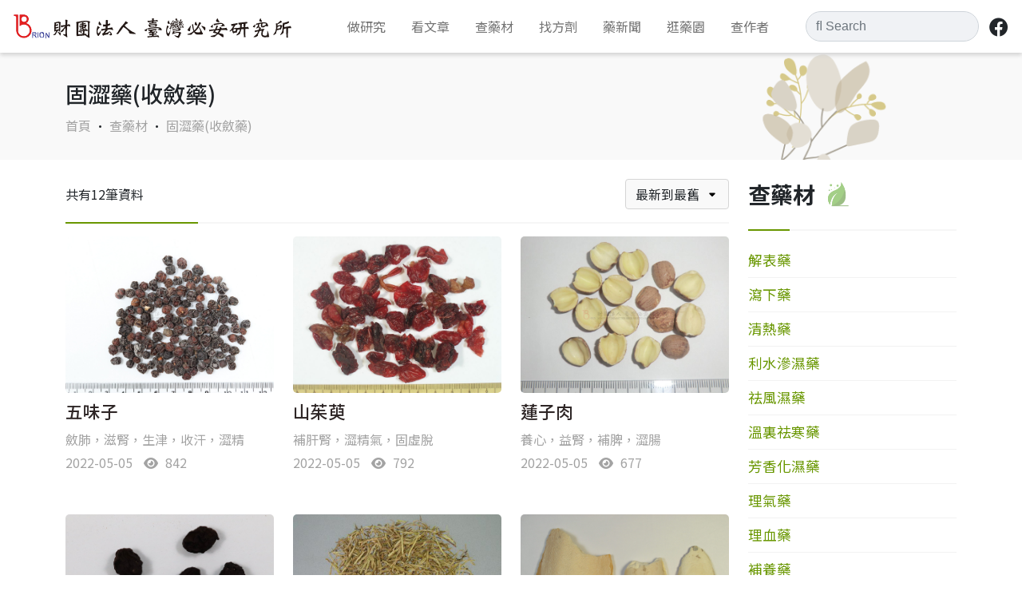

--- FILE ---
content_type: text/html;charset=UTF-8
request_url: https://brion.org.tw/_tw/medicine_list.php?id=11
body_size: 5596
content:
<!doctype html>
<html lang="zh-Hant">
<head>
  <title>財團法人臺灣必安研究所</title>
  <meta charset="utf-8">
<meta name="viewport" content="width=device-width, initial-scale=1">
<link href="scss/custom.css" rel="stylesheet">
<link href="css/custom.css" rel="stylesheet">
<link href="fontawesome/css/all.css" rel="stylesheet">
<link href="css/slick.css" rel="stylesheet">
<link rel="shortcut icon" href="Images/favicon.ico" type="image/x-icon" />
<!--藥草園-->
<link href="css/garden.css" rel="stylesheet">


<!-- Google tag (gtag.js) -->
<script async src="https://www.googletagmanager.com/gtag/js?id=G-2FS7RKBLDE"></script>
<script>
  window.dataLayer = window.dataLayer || [];
  function gtag(){dataLayer.push(arguments);}
  gtag('js', new Date());

  gtag('config', 'G-2FS7RKBLDE');
</script></head>

<!-- SEO -->
<meta name="keywords" content="財團法人臺灣必安研究所" />
<meta name="description" content="財團法人臺灣必安研究所" />

<!-- FB meta -->
<meta property="og:title" content="財團法人臺灣必安研究所" />
<meta property="og:type" content="website" />
<meta property="og:url" content="https://brion.org.tw/_tw/medicine_list.php?id=11" />
<meta property="og:image" content="Images/06/productitem.png" />
<meta property="og:description" content="財團法人臺灣必安研究所" />

<body>
  <nav id="mainnav" class="navbar fixed-top navbar-expand-lg navbar-light bg-white">
  <div class="container-fluid">
    <a class="navbar-brand" href="index.php">
      <img src="Images/logo.svg" alt="" height="40" class="d-inline-block align-text-top size-adjust">
    </a>
    <button class="navbar-toggler" type="button" data-bs-toggle="collapse" data-bs-target="#navbarSupportedContent"
      aria-controls="navbarSupportedContent" aria-expanded="false" aria-label="Toggle navigation">
      <span class="navbar-toggler-icon"></span>
    </button>
    <div class="collapse navbar-collapse" id="navbarSupportedContent">
      <ul class="navbar-nav me-auto mb-2 mb-lg-0 mx-auto">
        <li class="nav-item dropdown">
          <a class="nav-link" href="#" id="navbarDropdown" role="button" data-bs-toggle="dropdown"
            aria-expanded="false">
            做研究
          </a>
          <ul class="dropdown-menu" aria-labelledby="navbarDropdown">
          <li><a class="dropdown-item" href="research_list.php?id=1">中藥科學新知</a></li>
          <li><a class="dropdown-item" href="research_list.php?id=2">中藥研究匯編</a></li>
          <li><a class="dropdown-item" href="research_list.php?id=3">中藥品質管制</a></li>
          <li><a class="dropdown-item" href="research_list.php?id=4">必安研究成果</a></li>
          <li><a class="dropdown-item" href="research_list.php?id=5">學術研究合作</a></li>
          <li><a class="dropdown-item" href="research_list.php?id=6">實習成果發表</a></li>
          </ul>
        </li>
        <li class="nav-item dropdown">
          <a class="nav-link" href="#" id="navbarDropdown" role="button" data-bs-toggle="dropdown"
            aria-expanded="false">
            看文章
          </a>
          <ul class="dropdown-menu" aria-labelledby="navbarDropdown">
            <li><a class="dropdown-item" href="article_list.php?id=1">中醫藥常識</a></li>
            <li><a class="dropdown-item" href="article_list.php?id=2">養生保健專欄</a></li>
            <li><a class="dropdown-item" href="article_list.php?id=3">伴侶動物照護</a></li>
            <li><a class="dropdown-item" href="article_list.php?id=4">醫藥法規訊息</a></li>
            <li><a class="dropdown-item" href="article_list.php?id=5">專欄文章</a></li>
            <li><a class="dropdown-item" href="article_list.php?id=6">特約文章</a></li>
          </ul>
        </li>
        <li class="nav-item dropdown">
          <a class="nav-link" href="#" id="navbarDropdown" role="button" data-bs-toggle="dropdown"
            aria-expanded="false">
            查藥材
          </a>
          <ul class="dropdown-menu" aria-labelledby="navbarDropdown">
<li><a class="dropdown-item" href="medicine_list.php?id=2">解表藥</a></li>
<li><a class="dropdown-item" href="medicine_list.php?id=1">瀉下藥</a></li>
<li><a class="dropdown-item" href="medicine_list.php?id=3">清熱藥</a></li>
<li><a class="dropdown-item" href="medicine_list.php?id=4">利水滲濕藥</a></li>
<li><a class="dropdown-item" href="medicine_list.php?id=5">祛風濕藥</a></li>
<li><a class="dropdown-item" href="medicine_list.php?id=6">溫裏祛寒藥</a></li>
<li><a class="dropdown-item" href="medicine_list.php?id=7">芳香化濕藥</a></li>
<li><a class="dropdown-item" href="medicine_list.php?id=8">理氣藥</a></li>
<li><a class="dropdown-item" href="medicine_list.php?id=9">理血藥</a></li>
<li><a class="dropdown-item" href="medicine_list.php?id=10">補養藥</a></li>
<li><a class="dropdown-item" href="medicine_list.php?id=11">固澀藥(收斂藥)</a></li>
<li><a class="dropdown-item" href="medicine_list.php?id=12">安神藥</a></li>
<li><a class="dropdown-item" href="medicine_list.php?id=13">芳香開竅藥</a></li>
<li><a class="dropdown-item" href="medicine_list.php?id=14">熄風鎮痙藥</a></li>
<li><a class="dropdown-item" href="medicine_list.php?id=15">化痰止咳藥</a></li>
<li><a class="dropdown-item" href="medicine_list.php?id=16">消導藥</a></li>
<li><a class="dropdown-item" href="medicine_list.php?id=17">驅蟲藥</a></li>
<li><a class="dropdown-item" href="medicine_list.php?id=18">外用藥</a></li>
          </ul>
        </li>
        <li class="nav-item">
          <a class="nav-link" href="quiz.php">
          找方劑
          </a>
        </li>
		 <li class="nav-item dropdown">
          <a class="nav-link" href="#" id="navbarDropdown" role="button" data-bs-toggle="dropdown"
            aria-expanded="false">
          藥新聞
          </a>
          <ul class="dropdown-menu" aria-labelledby="navbarDropdown">
<li><a class="dropdown-item" href="news_list.php?id=2">最新消息</a></li>
<li><a class="dropdown-item" href="news_list.php?id=3">媒體報導</a></li>
<li><a class="dropdown-item" href="news_list.php?id=1">新醫藥週刊</a></li>
<li><a class="dropdown-item" href="news_list.php?id=6">新醫藥週刊創刊60週年</a></li>
<li><a class="dropdown-item" href="news_list.php?id=7">順天醫藥</a></li>
          </ul>
        </li>
        <li class="nav-item">
          <a class="nav-link" href="Garden.php">逛藥園</a>
        </li>
		  <li class="nav-item">
          <a class="nav-link" href="author.php">查作者</a>
        </li>
      </ul>
      <form class="d-inline-flex" action="search_list.php">
        <div class="input-group">
        </div>
        <input id ="kw" name="kw" class="form-control me-2 input-search" style="font-family:Arial, FontAwesome" type="search" placeholder="&#xF002; Search" aria-label="Search"></form>
       <a href="https://www.facebook.com/profile.php?id=100064153148224" class="p-1"><button class="btn btn-fb" type="submit"><i class="fa-brands fa-facebook"></i></button></a>
    </div>
  </div>
</nav>
    <div class="container-fluid top-container-fluid">
        <div class="container main-title-bg" style="background-image:url('Images/mtitle_background.png')">
            <h3>固澀藥(收斂藥)</h3>
            <a href="" class="label-gray">首頁</a> • <a href="" class="label-gray">查藥材</a> • <a href=""
                class="label-gray">固澀藥(收斂藥)</a>
        </div>
    </div>
    <div class="container-fluid">
        <div class="container py-4">
            <div class="row">
                <div class="col-lg-9">
                    <!-- 手機版選單 -->
                    <div class="sidenav-mobile mb-4 d-block d-lg-none">
                        <button type="button" class="btn w-100 my-auto btn-nav" data-bs-toggle="collapse"
                            data-bs-target="#article-collapse" aria-expanded="true">看文章<i
                                class="fa-solid fa-caret-down float-end"></i></button>
                        <ul id="article-collapse" class="list-unstyled sidenav collapse">
<li><a href="medicine_list.php?id=2">解表藥</a></li>
<li><a href="medicine_list.php?id=1">瀉下藥</a></li>
<li><a href="medicine_list.php?id=3">清熱藥</a></li>
<li><a href="medicine_list.php?id=4">利水滲濕藥</a></li>
<li><a href="medicine_list.php?id=5">祛風濕藥</a></li>
<li><a href="medicine_list.php?id=6">溫裏祛寒藥</a></li>
<li><a href="medicine_list.php?id=7">芳香化濕藥</a></li>
<li><a href="medicine_list.php?id=8">理氣藥</a></li>
<li><a href="medicine_list.php?id=9">理血藥</a></li>
<li><a href="medicine_list.php?id=10">補養藥</a></li>
<li><a href="medicine_list.php?id=11">固澀藥(收斂藥)</a></li>
<li><a href="medicine_list.php?id=12">安神藥</a></li>
<li><a href="medicine_list.php?id=13">芳香開竅藥</a></li>
<li><a href="medicine_list.php?id=14">熄風鎮痙藥</a></li>
<li><a href="medicine_list.php?id=15">化痰止咳藥</a></li>
<li><a href="medicine_list.php?id=16">消導藥</a></li>
<li><a href="medicine_list.php?id=17">驅蟲藥</a></li>
<li><a href="medicine_list.php?id=18">外用藥</a></li>
                            <!--li><a href="#">解表藥<span class="float-end">32</span></a></li>
                            <li><a href="#">瀉下藥<span class="float-end">41</span></a></li>
                            <li><a href="#">清熱藥<span class="float-end">21</span></a></li>
                            <li><a href="#">利水滲濕藥<span class="float-end">215</span></a></li>
                            <li><a href="#">祛風濕藥<span class="float-end">519</span></a></li>
                            <li><a href="">溫裏祛寒藥<span class="float-end">15</span></a></li>
                            <li><a href="">芳香化濕藥<span class="float-end">8</span></a></li>
                            <li><a href="">理氣藥<span class="float-end">75</span></a></li>
                            <li><a href="">理血藥<span class="float-end">25</span></a></li>
                            <li><a href="">補養藥<span class="float-end">14</span></a></li>
                            <li><a href="">固澀藥(收斂藥)<span class="float-end">225</span></a></li>
                            <li><a href="">安神藥<span class="float-end">15</span></a></li>
                            <li><a href="">芳香開竅藥<span class="float-end">18</span></a></li>
                            <li><a href="">熄風鎮痙藥<span class="float-end">21</span></a></li>
                            <li><a href="">化痰止咳藥<span class="float-end">74</span></a></li>
                            <li><a href="">消導藥<span class="float-end">25</span></a></li>
                            <li><a href="#">驅蟲藥<span class="float-end">375</span></a></li>
                            <li><a href="#">外用藥<span class="float-end">63</span></a></li-->
                        </ul>
                    </div>
                    <div class="d-flex justify-content-between">
                        <label class="my-auto">共有12筆資料</label>
                        <select class="form-select float-end" name="ob" onChange="location.href=this.options[this.selectedIndex].value">
                            <option value="" disabled>排序方式</option>
                            <option value="/_tw/medicine_list.php?ob=asc&id=11&page=1" >最舊到最新</option>
                            <option value="/_tw/medicine_list.php?ob=desc&id=11&page=1" selected>最新到最舊</option>
                        </select>
                    </div>
                    <hr class="hr-gradient">

                    <div class="row">

                        <div class="col-lg-4 col-6">
                            <div class="top-article-card mb-5">
                                <div class="row">
                                    <div class="col-lg-12">
                                        <div class="mb-2 med-container no-scale">
                                            <a href="medicine_content.php?id=31" class="map topmask"></a>
                                            <div class="map"
                                                style="background-image: url('../files/medicine/1652258752-1.jpg');"></div>
                                        </div>
                                    </div>
                                    <div class="col-lg-12"> <a href="medicine_content.php?id=31">
                                            <h5>五味子</h5>
                                        </a>
                                        <div class="">
                                            <div class="label-gray">斂肺，滋腎，生津，收汗，澀精</div>
                                            <div class="label-gray">2022-05-05 <i class="fa-solid fa-eye"></i> 842                                            </div>
                                        </div>
                                    </div>
                                </div>
                            </div>
                        </div>
                        <div class="col-lg-4 col-6">
                            <div class="top-article-card mb-5">
                                <div class="row">
                                    <div class="col-lg-12">
                                        <div class="mb-2 med-container no-scale">
                                            <a href="medicine_content.php?id=42" class="map topmask"></a>
                                            <div class="map"
                                                style="background-image: url('../files/medicine/1673938740-1.jpg');"></div>
                                        </div>
                                    </div>
                                    <div class="col-lg-12"> <a href="medicine_content.php?id=42">
                                            <h5>山茱萸</h5>
                                        </a>
                                        <div class="">
                                            <div class="label-gray">補肝腎，澀精氣，固虛脫</div>
                                            <div class="label-gray">2022-05-05 <i class="fa-solid fa-eye"></i> 792                                            </div>
                                        </div>
                                    </div>
                                </div>
                            </div>
                        </div>
                        <div class="col-lg-4 col-6">
                            <div class="top-article-card mb-5">
                                <div class="row">
                                    <div class="col-lg-12">
                                        <div class="mb-2 med-container no-scale">
                                            <a href="medicine_content.php?id=94" class="map topmask"></a>
                                            <div class="map"
                                                style="background-image: url('../files/medicine/1675755872-1.jpg');"></div>
                                        </div>
                                    </div>
                                    <div class="col-lg-12"> <a href="medicine_content.php?id=94">
                                            <h5>蓮子肉</h5>
                                        </a>
                                        <div class="">
                                            <div class="label-gray">養心，益腎，補脾，澀腸</div>
                                            <div class="label-gray">2022-05-05 <i class="fa-solid fa-eye"></i> 677                                            </div>
                                        </div>
                                    </div>
                                </div>
                            </div>
                        </div>
                        <div class="col-lg-4 col-6">
                            <div class="top-article-card mb-5">
                                <div class="row">
                                    <div class="col-lg-12">
                                        <div class="mb-2 med-container no-scale">
                                            <a href="medicine_content.php?id=121" class="map topmask"></a>
                                            <div class="map"
                                                style="background-image: url('../files/medicine/1653294680-1.jpg');"></div>
                                        </div>
                                    </div>
                                    <div class="col-lg-12"> <a href="medicine_content.php?id=121">
                                            <h5>烏梅</h5>
                                        </a>
                                        <div class="">
                                            <div class="label-gray">收斂生津，安蛔驅蟲</div>
                                            <div class="label-gray">2022-05-05 <i class="fa-solid fa-eye"></i> 758                                            </div>
                                        </div>
                                    </div>
                                </div>
                            </div>
                        </div>
                        <div class="col-lg-4 col-6">
                            <div class="top-article-card mb-5">
                                <div class="row">
                                    <div class="col-lg-12">
                                        <div class="mb-2 med-container no-scale">
                                            <a href="medicine_content.php?id=183" class="map topmask"></a>
                                            <div class="map"
                                                style="background-image: url('../files/medicine/1653624662-1.jpg');"></div>
                                        </div>
                                    </div>
                                    <div class="col-lg-12"> <a href="medicine_content.php?id=183">
                                            <h5>蓮鬚</h5>
                                        </a>
                                        <div class="">
                                            <div class="label-gray">固腎澀精</div>
                                            <div class="label-gray">2022-05-05 <i class="fa-solid fa-eye"></i> 761                                            </div>
                                        </div>
                                    </div>
                                </div>
                            </div>
                        </div>
                        <div class="col-lg-4 col-6">
                            <div class="top-article-card mb-5">
                                <div class="row">
                                    <div class="col-lg-12">
                                        <div class="mb-2 med-container no-scale">
                                            <a href="medicine_content.php?id=189" class="map topmask"></a>
                                            <div class="map"
                                                style="background-image: url('../files/medicine/1653631031-1.jpg');"></div>
                                        </div>
                                    </div>
                                    <div class="col-lg-12"> <a href="medicine_content.php?id=189">
                                            <h5>海螵蛸</h5>
                                        </a>
                                        <div class="">
                                            <div class="label-gray">收斂止血，澀精止帶，制酸，斂瘡</div>
                                            <div class="label-gray">2022-05-05 <i class="fa-solid fa-eye"></i> 796                                            </div>
                                        </div>
                                    </div>
                                </div>
                            </div>
                        </div>
                        <div class="col-lg-4 col-6">
                            <div class="top-article-card mb-5">
                                <div class="row">
                                    <div class="col-lg-12">
                                        <div class="mb-2 med-container no-scale">
                                            <a href="medicine_content.php?id=201" class="map topmask"></a>
                                            <div class="map"
                                                style="background-image: url('../files/medicine/1675749035-1.jpg');"></div>
                                        </div>
                                    </div>
                                    <div class="col-lg-12"> <a href="medicine_content.php?id=201">
                                            <h5>訶子</h5>
                                        </a>
                                        <div class="">
                                            <div class="label-gray">澀腸斂肺，降火利咽</div>
                                            <div class="label-gray">2022-05-05 <i class="fa-solid fa-eye"></i> 713                                            </div>
                                        </div>
                                    </div>
                                </div>
                            </div>
                        </div>
                        <div class="col-lg-4 col-6">
                            <div class="top-article-card mb-5">
                                <div class="row">
                                    <div class="col-lg-12">
                                        <div class="mb-2 med-container no-scale">
                                            <a href="medicine_content.php?id=211" class="map topmask"></a>
                                            <div class="map"
                                                style="background-image: url('../files/medicine/1653901607-1.jpg');"></div>
                                        </div>
                                    </div>
                                    <div class="col-lg-12"> <a href="medicine_content.php?id=211">
                                            <h5>芡實</h5>
                                        </a>
                                        <div class="">
                                            <div class="label-gray">益腎固精，補脾止瀉，除濕止帶</div>
                                            <div class="label-gray">2022-05-05 <i class="fa-solid fa-eye"></i> 762                                            </div>
                                        </div>
                                    </div>
                                </div>
                            </div>
                        </div>
                        <div class="col-lg-4 col-6">
                            <div class="top-article-card mb-5">
                                <div class="row">
                                    <div class="col-lg-12">
                                        <div class="mb-2 med-container no-scale">
                                            <a href="medicine_content.php?id=219" class="map topmask"></a>
                                            <div class="map"
                                                style="background-image: url('../files/medicine/1653981417-1.jpg');"></div>
                                        </div>
                                    </div>
                                    <div class="col-lg-12"> <a href="medicine_content.php?id=219">
                                            <h5>肉豆蔻</h5>
                                        </a>
                                        <div class="">
                                            <div class="label-gray">溫中行氣，澀腸止瀉</div>
                                            <div class="label-gray">2022-05-05 <i class="fa-solid fa-eye"></i> 706                                            </div>
                                        </div>
                                    </div>
                                </div>
                            </div>
                        </div>
                        <div class="col-lg-4 col-6">
                            <div class="top-article-card mb-5">
                                <div class="row">
                                    <div class="col-lg-12">
                                        <div class="mb-2 med-container no-scale">
                                            <a href="medicine_content.php?id=229" class="map topmask"></a>
                                            <div class="map"
                                                style="background-image: url('../files/medicine/1675217689-1.jpg');"></div>
                                        </div>
                                    </div>
                                    <div class="col-lg-12"> <a href="medicine_content.php?id=229">
                                            <h5>浮小麥</h5>
                                        </a>
                                        <div class="">
                                            <div class="label-gray">益氣，除熱，收斂止汗</div>
                                            <div class="label-gray">2022-05-05 <i class="fa-solid fa-eye"></i> 737                                            </div>
                                        </div>
                                    </div>
                                </div>
                            </div>
                        </div>
                        <div class="col-lg-4 col-6">
                            <div class="top-article-card mb-5">
                                <div class="row">
                                    <div class="col-lg-12">
                                        <div class="mb-2 med-container no-scale">
                                            <a href="medicine_content.php?id=230" class="map topmask"></a>
                                            <div class="map"
                                                style="background-image: url('../files/medicine/1653984920-1.jpg');"></div>
                                        </div>
                                    </div>
                                    <div class="col-lg-12"> <a href="medicine_content.php?id=230">
                                            <h5>小麥</h5>
                                        </a>
                                        <div class="">
                                            <div class="label-gray">養心除煩</div>
                                            <div class="label-gray">2022-05-05 <i class="fa-solid fa-eye"></i> 752                                            </div>
                                        </div>
                                    </div>
                                </div>
                            </div>
                        </div>
                        <div class="col-lg-4 col-6">
                            <div class="top-article-card mb-5">
                                <div class="row">
                                    <div class="col-lg-12">
                                        <div class="mb-2 med-container no-scale">
                                            <a href="medicine_content.php?id=238" class="map topmask"></a>
                                            <div class="map"
                                                style="background-image: url('../files/medicine/1653988454-1.jpg');"></div>
                                        </div>
                                    </div>
                                    <div class="col-lg-12"> <a href="medicine_content.php?id=238">
                                            <h5>桑螵蛸</h5>
                                        </a>
                                        <div class="">
                                            <div class="label-gray">益腎固精，縮尿，補腎助陽</div>
                                            <div class="label-gray">2022-05-05 <i class="fa-solid fa-eye"></i> 690                                            </div>
                                        </div>
                                    </div>
                                </div>
                            </div>
                        </div>
                    </div>
                    <!-- page navigation -->
                    <nav id="pagination-green" class="mb-5 pagination-green" aria-label="...">
                        <ul class="pagination pagination-sm">
                         &nbsp; <li class="page-item active"><a class="page-link" href="#">1</a></li> &nbsp; 
&nbsp;&nbsp;&nbsp;&nbsp;1/1                            <!--li class="page-item active" aria-current="page">
                                <span class="page-link">1</span>
                            </li>
                            <li class="page-item"><a class="page-link" href="#">2</a></li>
                            <li class="page-item"><a class="page-link" href="#">3</a></li>
                            <li class="page-item"><a class="page-link" href="#">4</a></li>
                            <li class="page-item"><a class="page-link" href="#">5</a></li-->
                        </ul>
                    </nav>
                </div>



                <div class="col-lg-3 d-none d-lg-block">
                    <div class="mb-3">
                        <div class="d-inline-block h3 fw-bold">查藥材</div>
                        <div class="d-inline-block deco px-3 mt-1"><img src="Images/deco00.png" class="img-fluid"></div>
                        <hr class="hr-gradient">
                        <!-- sidenav電腦版 -->
                        <ul class="list-unstyled sidenav sidenav-desktop">
<li ><a href="medicine_list.php?id=2" >解表藥</a></li>
<li ><a href="medicine_list.php?id=1" >瀉下藥</a></li>
<li ><a href="medicine_list.php?id=3" >清熱藥</a></li>
<li ><a href="medicine_list.php?id=4" >利水滲濕藥</a></li>
<li ><a href="medicine_list.php?id=5" >祛風濕藥</a></li>
<li ><a href="medicine_list.php?id=6" >溫裏祛寒藥</a></li>
<li ><a href="medicine_list.php?id=7" >芳香化濕藥</a></li>
<li ><a href="medicine_list.php?id=8" >理氣藥</a></li>
<li ><a href="medicine_list.php?id=9" >理血藥</a></li>
<li ><a href="medicine_list.php?id=10" >補養藥</a></li>
<li ><a href="medicine_list.php?id=11" >固澀藥(收斂藥)</a></li>
<li class="active"><a href="medicine_list.php?id=12" active>安神藥</a></li>
<li ><a href="medicine_list.php?id=13" >芳香開竅藥</a></li>
<li ><a href="medicine_list.php?id=14" >熄風鎮痙藥</a></li>
<li ><a href="medicine_list.php?id=15" >化痰止咳藥</a></li>
<li ><a href="medicine_list.php?id=16" >消導藥</a></li>
<li ><a href="medicine_list.php?id=17" >驅蟲藥</a></li>
<li ><a href="medicine_list.php?id=18" >外用藥</a></li>
                            <!--li><a href="#">解表藥<span class="float-end">32</span></a></li>
                            <li><a href="#">瀉下藥<span class="float-end">41</span></a></li>
                            <li><a href="#">清熱藥<span class="float-end">21</span></a></li>
                            <li><a href="#">利水滲濕藥<span class="float-end">215</span></a></li>
                            <li><a href="#">祛風濕藥<span class="float-end">519</span></a></li>
                            <li><a href="">溫裏祛寒藥<span class="float-end">15</span></a></li>
                            <li><a href="">芳香化濕藥<span class="float-end">8</span></a></li>
                            <li><a href="">理氣藥<span class="float-end">75</span></a></li>
                            <li><a href="">理血藥<span class="float-end">25</span></a></li>
                            <li><a href="">補養藥<span class="float-end">14</span></a></li>
                            <li><a href="">固澀藥(收斂藥)<span class="float-end">225</span></a></li>
                            <li><a href="">安神藥<span class="float-end">15</span></a></li>
                            <li><a href="">芳香開竅藥<span class="float-end">18</span></a></li>
                            <li><a href="">熄風鎮痙藥<span class="float-end">21</span></a></li>
                            <li><a href="">化痰止咳藥<span class="float-end">74</span></a></li>
                            <li><a href="">消導藥<span class="float-end">25</span></a></li>
                            <li><a href="#">驅蟲藥<span class="float-end">375</span></a></li>
                            <li><a href="#">外用藥<span class="float-end">63</span></a></li-->
                        </ul>
                    </div>
                    <div class="mb-3">
                       <a href="Garden.php"><img src="Images/park.png" class="img-fluid w-100"></a>
<!--藥草園廣告-->                    </div>
                    <div>
              <button class="btn btn-outline-secondary mb-1" onclick="javascript:location.href='https://www.brion.org.tw/_tw/search_list.php?kw=%E9%A0%86%E5%AF%A7%E6%84%8F'">順寧意</button>
              <button class="btn btn-outline-secondary mb-1" onclick="javascript:location.href='search_list.php?kw=%E5%B9%B3%E5%AE%89%E9%98%B2%E7%A6%A6%E9%A3%B2'">平安防禦飲</button>
              <button class="btn btn-outline-secondary mb-1" onclick="javascript:location.href='search_list.php?kw=%E6%B8%85%E5%86%A0%E4%B8%80%E8%99%9F'">清冠一號</button>
                    </div>

                </div>
            </div>
        </div>
    </div>




<div class="container-fluid footer">
    <div class="row">
        <img class="img-fluid background" src="Images/Footer-BK.svg">
    </div>
    
    <div class="container" style="padding-top: 0rem;">
        <div class="row">
            <div class="col-md-3 mb-3">
                <div class="footer_bold">關於本站</div>
                <div class="footer_light">
					本站內容均由中藥醫學專業人員編撰。
					但網站資訊無法取代醫師的診斷與治療，
					若有疾病相關問題，應諮詢醫療專業人員。
				<!--目前藥草園委由財團法人臺灣必安研究所負責規劃與管理，以中草藥社會教育及休閒養生二大主題目標，推廣“順天應人”之樂活觀念。-->				
				</div>
            </div>
		
            <div class="col-md-4 mb-4">
                <div class="footer_bold">財團法人 臺灣必安研究所</div>
                <div class="footer_light">					
					<a href="https://goo.gl/maps/EYQ7fuADXcAvUkd16" target="_blank" class="label-gray">新北市新店區北新路三段207號3F 【台北矽谷】<img src="Images/google_map.svg" alt="" data-no-retina=""></a>					
					<br>
                    電話：<a href="tel:+886-2-8978568" class="label-gray">+886 2-8978-5688</a><br>
                    信箱：<a href="mailto:brion@sunten.com.tw" class="label-gray">brion@sunten.com.tw </a></div>
            </div>
            <div class="col-md-3 mb-3">
                <div class="footer_bold">順天堂集團</div>
                <div class="footer_light">
                    <a href="https://w3.sunten.com.tw/" class="d-block label-gray">順天堂藥廠股份有限公司</a>
                    <a href="https://www.suntenglobal.com/" class="d-block label-gray">SunTen Global</a>
                    <a href="https://sunten.com/" class="d-block label-gray">SunTen USA</a>
                    <a href="https://www.qbow.com.tw/" class="d-block label-gray">寵物漢方保健</a>
                    <a href="http://www.suntenherb.com.tw/" class="d-block label-gray">順天本草</a>
                    <a href="https://www.herbiotek.com/" class="d-block label-gray">禾百安科技股份有限公司</a>
				</div>
            </div>
            <div class="col-md-2 mb-2">
                <div class="footer_bold">關於必安</div>
                <div class="footer_light">
                    <a href="about.php" class="d-block label-gray">關於必安</a>
					  <a href="_ebook-1.php" class="d-block label-gray">必安電子書</a>	
                    <a href="publicInfo.php" class="d-block label-gray">公開資訊</a>
                    <a href="private.php" class="d-block label-gray">隱私權政策</a>
                    <a href="contact.php" class="d-block label-gray">聯繫我們</a>					
                  				

                </div>
            </div>
        </div>

    </div>

</div>
<div class="container-fluid div-copyright">
    <div class="container p-3">
        <div class="row">
            <div class="col-12">
                <span class="float-front label-gray">Copyright © 2022 財團法人 台灣必安研究所</span>
                <span class="float-end">
					<!--<a href="" class="p-1"><img src="Images/line.png" class="img-fluid img-line"></a>-->
					
					<a href="https://www.facebook.com/profile.php?id=100064153148224" class="p-1"><i
                        class="fa-brands fa-facebook label-gray"></i></a></span>
            </div>
        </div>
    </div>
</div></body>
<script src="js/jquery-3.6.0.min.js"></script>
<script src="bootstrap/js/bootstrap.bundle.min.js"></script>
<script src="js/slick.js"></script>
<script>
    $(function () {
     /* $(".header").load("header.html");
      $(".footer").load("footer.html");*/
      $('.carousel_bottom').slick({
        arrows: true,
        dots: true,
        infinite: true,
        speed: 300,
        slidesToShow: 4,
        slidesToScroll: 4,
        responsive: [
          {
            breakpoint: 992,
            settings: {
              slidesToShow: 2,
              slidesToScroll: 2,
              infinite: true,
              dots: true
            }
          }
        ]
      });
      
      if ($('.content-img-container').children().length > 0 ){
            $('.content-img-container').removeClass('pb-0');
            $('.title').removeClass('mt-0');
          
        }
        else{
            $('.content-img-container').addClass('pb-0');
            $('.title').addClass('mt-0');
        }
    });
  </script>
</html>


--- FILE ---
content_type: image/svg+xml
request_url: https://brion.org.tw/_tw/Images/logo.svg
body_size: 35704
content:
<?xml version="1.0" encoding="utf-8"?>
<!-- Generator: Adobe Illustrator 26.5.1, SVG Export Plug-In . SVG Version: 6.00 Build 0)  -->
<svg version="1.1" id="圖層_1" xmlns="http://www.w3.org/2000/svg" xmlns:xlink="http://www.w3.org/1999/xlink" x="0px" y="0px"
	 viewBox="0 0 450 50" style="enable-background:new 0 0 450 50;" xml:space="preserve">
<style type="text/css">
	.st0{fill:#C00014;}
	.st1{fill:#E41F1F;}
	.st2{fill:#242C8C;}
	.st3{fill:#231815;}
</style>
<g>
	<g id="组_2993" transform="translate(-119.818 281.15)">
		<path id="路径_5475" class="st0" d="M142.2-238.2c-3,0-6-1.2-8.2-3.3c-2.2-2.1-3.5-4.9-3.5-8h0v-20.3c0-1.7-1.4-3-3-3
			c-0.2,0-0.5,0-0.7,0.1v-1.6h6v24.8h0c0.2,5.2,4.6,9.3,9.7,9.1s9.3-4.6,9.1-9.7s-4.6-9.3-9.7-9.1c-2.2,0.1-4.4,1-6,2.5v-17.5h6.8
			c3.7,0,6.8,3,6.8,6.7c0,1.4-0.4,2.8-1.2,3.9c-0.8,1.1-1.9,2-3.2,2.4c2.5,0.6,4.8,2,6.4,4.1c3.7,4.6,3.3,11.3-0.9,15.5
			C148.3-239.4,145.3-238.1,142.2-238.2 M142.5-271.9c-2.5,0-4.5,2-4.5,4.5c0,2.5,2,4.5,4.5,4.5c2.5,0,4.5-2,4.5-4.5
			C147.1-269.9,145.1-271.9,142.5-271.9C142.6-271.9,142.6-271.9,142.5-271.9"/>
		<path id="路径_5476" class="st1" d="M142.2-238.2c-3,0-6-1.2-8.2-3.3c-2.2-2.1-3.5-4.9-3.5-8h0v-20.3c0-1.7-1.4-3-3-3
			c-0.2,0-0.5,0-0.7,0.1v-1.6h6v24.8h0c0.2,5.2,4.6,9.3,9.7,9.1s9.3-4.6,9.1-9.7s-4.6-9.3-9.7-9.1c-2.2,0.1-4.4,1-6,2.5v-17.5h6.8
			c3.7,0,6.8,3,6.8,6.7c0,1.4-0.4,2.8-1.2,3.9c-0.8,1.1-1.9,2-3.2,2.4c2.5,0.6,4.8,2,6.4,4.1c3.7,4.6,3.3,11.3-0.9,15.5
			C148.3-239.4,145.3-238.1,142.2-238.2z M142.5-271.9c-2.5,0-4.5,2-4.5,4.5c0,2.5,2,4.5,4.5,4.5c2.5,0,4.5-2,4.5-4.5
			C147.1-269.9,145.1-271.9,142.5-271.9C142.6-271.9,142.6-271.9,142.5-271.9z"/>
		<path id="路径_5484" class="st2" d="M169.6-247h1.3v0h0.1v0c0.1,0,0.3,0,0.4,0v0h0.1v0c0.2,0,0.3,0.1,0.5,0.1l0,0.1h0.1v0
			l0.3,0.1l0.1,0.1h0.1l0.1,0.2h0.1l0.1,0.2l0.3,0.3v0.1l0.1,0.1v0.1l0.1,0c0,0,0,0.1,0,0.1h0l0.1,0.3h0v0.1h0
			c0,0.1,0.1,0.2,0.1,0.3h0v0.1h0v0.1h0c0.1,0.3,0.1,0.6,0.2,0.9v0.4c0.1,0.4,0.1,0.8,0,1.1v0.4h0v0.3h0v0.2h0v0.2h0v0.1h0v0.1h0
			v0.1h0v0.1h0c0,0.1-0.1,0.2-0.1,0.3h0v0.1h0c0,0.1,0,0.1,0,0.2c0,0-0.1,0-0.1,0c0,0.1,0,0.1,0,0.2l-0.1,0v0.1l-0.2,0.2v0.1
			l-0.2,0.2c0,0,0,0.1,0,0.1h-0.1l-0.2,0.3h-0.1v0h-0.1c0,0,0,0.1,0,0.1l-0.2,0c0,0,0,0.1,0,0.1H172v0h-0.1v0l-0.3,0v0h-0.1v0
			l-0.3,0v0h-0.2v0h-0.1v0h-1.6v0h-0.1v0h-0.2v0c-0.1,0-0.2,0-0.3,0v0h-0.1v0c-0.1,0-0.2,0-0.3,0l0-0.1l-0.2,0l0-0.1l-0.2,0l0-0.1
			H168l-0.1-0.2h-0.1l-0.2-0.2c-0.1-0.1-0.2-0.2-0.3-0.3v-0.1c0,0-0.1-0.1-0.1-0.1v-0.1l-0.1,0v-0.1l-0.1,0c0-0.1-0.1-0.2-0.1-0.3h0
			v-0.1h0c0-0.1-0.1-0.2-0.1-0.3h0c0-0.1-0.1-0.3-0.1-0.4h0v-0.1h0v-0.2h0v-0.2h0v-0.3h0v-0.1h0v-1.4h0v-0.2h0v-0.3h0v-0.3h0v-0.2h0
			v-0.1h0v-0.1h0v-0.1h0v-0.1h0c0-0.1,0.1-0.2,0.1-0.3h0v-0.1h0c0-0.1,0.1-0.2,0.1-0.3c0,0,0.1,0,0.1,0v-0.1l0.1,0l0-0.1l0.1-0.1
			v-0.1l0.1,0l0.3-0.3h0.1l0.2-0.2h0.1c0,0,0-0.1,0-0.1l0.1,0v0h0.1l0-0.1l0.4-0.1v0h0.1v0c0.1,0,0.2,0,0.3,0v0h0.2v0
			C169.5-246.9,169.5-246.8,169.6-247 M155.5-246.8h2.8c0.5,0,1.1,0,1.6,0.1h0.3v0l0.3,0v0l0.3,0.1v0h0.1c0,0,0.1,0.1,0.1,0.1h0.1
			l0.2,0.3l0.1,0v0.1l0.1,0.1v0.1h0c0,0.1,0.1,0.2,0.1,0.3h0v0.1h0v0.1h0c0,0.1,0,0.3,0,0.4h0c0,0.2,0,0.4,0,0.6h0v0.3h0v0.2h0v0.2
			h0c0,0.1-0.1,0.2-0.1,0.3h0c0,0.1,0,0.1,0,0.2l-0.1,0v0.1l-0.2,0.1l-0.3,0.3H161l0,0.1l-0.6,0.3h-0.2v0H160v0h0v0l-0.1,0
			c0,0.1,0,0,0,0.1c0.2,0.2,0.5,0.3,0.6,0.6h0.1v0.1c0.1,0.1,0.1,0.1,0.2,0.3l0.1,0.1v0.1l0.1,0v0.1l0.1,0l0,0.2l0.1,0l0,0.2h0
			l0,0.1l0.1,0c0,0.1,0,0.1,0,0.2l0.1,0c0,0.1,0,0.1,0,0.2l0.1,0c0,0.1,0,0.1,0,0.2l0.1,0c0,0.1,0,0.1,0,0.2h0v0.1c0,0,0.1,0,0.1,0
			v0.1l0.1,0c0,0.1,0,0.1,0,0.2h0v0.1c0,0,0.1,0,0.1,0v0.1l0.1,0c0,0.1,0.1,0.2,0.1,0.3h0c0.1,0.1,0.1,0.2,0.1,0.3h-1.3l-0.1-0.2h0
			v-0.1l-0.1,0l-0.1-0.3c0,0-0.1,0-0.1,0c0-0.1,0-0.1,0-0.2l-0.1,0c0-0.1,0-0.1,0-0.2l-0.1,0c0-0.1,0-0.1,0-0.2l-0.1,0
			c0-0.1-0.1-0.2-0.1-0.3c0,0-0.1,0-0.1,0v-0.1c0,0-0.1,0-0.1,0c0-0.1-0.1-0.2-0.1-0.3c0,0-0.1,0-0.1,0v-0.1c0,0-0.1,0-0.1,0v-0.1
			l-0.1,0c0-0.1,0-0.1,0-0.2h0c0,0,0-0.1,0-0.1l-0.1,0v-0.1l-0.1-0.1c0-0.1,0-0.1,0-0.2l-0.2-0.1v-0.1c-0.2-0.2-0.3-0.3-0.5-0.5
			l-0.2,0v0c-0.7-0.1-1.3-0.2-2-0.1c-0.2,1.1,0.1,2.7,0,3.8c-0.4,0.1-0.7,0.1-1.1,0L155.5-246.8z M163.8-246.8h1
			c0.1,0.3,0.1,0.6,0.1,0.9v7.6c-0.4,0.1-0.7,0.1-1.1,0.1c-0.1-0.3-0.1-0.5,0-0.8v-7.1C163.8-246.4,163.8-246.6,163.8-246.8
			 M181.9-246.8v8.6c-0.4,0-0.7,0-1.1,0c0,0,0-0.1,0-0.1l-0.1,0c0-0.1,0-0.1,0-0.2l-0.1,0v-0.1l-0.1,0l0-0.2l-0.1,0v-0.1
			c0,0-0.1,0-0.1,0v-0.1l-0.1,0v-0.1c0,0-0.1,0-0.1,0c0-0.1,0-0.1,0-0.2l-0.1,0l0-0.2l-0.1,0v-0.1l-0.1,0v-0.1l-0.1,0
			c0-0.1,0-0.1,0-0.2c0,0-0.1-0.1-0.1-0.1l0-0.2l-0.1,0v-0.1l-0.1,0c0-0.1,0-0.1,0-0.2h0c0,0,0-0.1,0-0.1l-0.1,0c0-0.1,0-0.1,0-0.2
			c0,0-0.1,0-0.1,0v-0.1l-0.1,0v-0.1l-0.1,0v-0.1l-0.1,0l0-0.2h0l0-0.1c0,0-0.1,0-0.1,0l0-0.2l-0.1,0v-0.1l-0.1,0l0-0.1h0
			c0-0.1,0-0.1,0-0.2l-0.1,0v-0.1c0,0-0.1,0-0.1,0l0-0.1h0c0-0.1,0-0.1,0-0.2l-0.1,0v-0.1l-0.1,0c0-0.1,0-0.1,0-0.2l-0.1,0v-0.1h0
			c0,0,0-0.1,0-0.1l-0.1,0v-0.1l-0.1,0l0-0.1h0l0-0.2l-0.1,0v-0.1h0v-0.1l-0.1,0v-0.1c0,0-0.1,0-0.1,0c0-0.1,0-0.2-0.1-0.2h-0.1v6.5
			c-0.3,0.1-0.7,0.1-1,0c-0.1-0.3-0.1-0.6-0.1-0.9v-7.7c0.4-0.1,0.7-0.1,1.1,0c0,0,0.1,0.1,0.1,0.1h0v0.1c0,0,0.1,0,0.1,0v0.1l0.1,0
			c0,0.1,0,0.1,0,0.2l0.1,0v0.1l0.1,0v0.1l0.1,0c0,0.1,0,0.1,0,0.2l0.1,0v0.1l0.1,0v0.1l0.1,0v0.1l0.1,0l0,0.2l0.1,0v0.1l0.1,0
			l0,0.2l0.1,0v0.1l0.1,0v0.1l0.1,0l0,0.2l0.1,0v0.1l0.1,0v0.1l0.1,0c0,0.1,0,0.1,0,0.2l0.1,0v0.1h0c0,0,0,0.1,0,0.1l0.1,0v0.1
			l0.1,0c0,0,0,0.1,0,0.1h0l0,0.2c0,0,0.1,0,0.1,0c0,0.1,0,0.1,0,0.2l0.1,0v0.1l0.1,0v0.1l0.1,0l0,0.2l0.1,0v0.1l0.1,0v0.1l0.1,0
			v0.1l0.1,0v0.1h0v0.1l0.1,0l0,0.2l0.1,0v0.1h0c0,0,0,0.1,0,0.1l0.1,0v0.1l0.1,0c0,0,0,0.1,0,0.1h0l0,0.2h0l0,0.1l0.1,0v0.1h0v0.1
			l0.1,0v0.1h0c0.1,0.1,0,0.1,0.1,0.1v0h0v-6.5C181.2-246.8,181.5-246.9,181.9-246.8 M169.8-245.9c-0.1,0.1-0.1,0-0.3,0.1v0l-0.3,0
			v0l-0.2,0v0h-0.1l0,0.1h-0.1c0,0,0,0.1,0,0.1h-0.1c0,0.1-0.1,0.1-0.1,0.2h-0.1c0,0,0,0.1,0,0.1c-0.1,0-0.1,0.1-0.2,0.1v0.1
			c0,0-0.1,0.1-0.1,0.1v0.1l-0.1,0c0,0.1,0,0.1,0,0.2h0c0,0.1,0,0.1,0,0.2h0v0.1h0v0.1h0c0,0.2-0.1,0.3-0.1,0.5h0v0.1h0v0.4h0
			c0,0.4,0,0.9,0,1.3v0.3h0v0.2h0v0.1h0v0.2h0v0.1h0c0,0.1,0.1,0.2,0.1,0.3h0v0.1h0c0,0.1,0,0.1,0,0.2c0,0,0.1,0.1,0.1,0.1l0,0.1h0
			v0.1l0.2,0.2c0,0,0.1,0.1,0.1,0.1h0.1l0.1,0.2h0.1l0,0.1l0.3,0.1v0h0.1v0c0.4,0.2,0.9,0.2,1.4,0.2v0h0.3v0h0.1v0
			c0.1,0,0.2,0,0.3,0v0h0.1v0h0.1v0l0.1,0l0-0.1h0.1c0,0,0-0.1,0-0.1h0.1l0.1-0.1c0.1-0.1,0.2-0.1,0.3-0.2v-0.1l0.2-0.1v-0.1l0.1,0
			v-0.1h0v-0.1h0v-0.1h0v-0.1h0v-0.1h0v-0.1h0v-0.1h0v-0.2h0v-0.2h0v-0.3h0v-0.1h0v-1.5h0v-0.1h0c0-0.2,0-0.3,0-0.5h0v-0.1h0v-0.1h0
			v-0.1h0v-0.1h0v-0.1h0c0-0.1-0.1-0.2-0.1-0.3l-0.1,0v-0.1c0,0-0.1,0-0.1,0v-0.1c-0.1,0-0.1-0.1-0.2-0.1v-0.1c0,0-0.1,0-0.1,0
			c0-0.1-0.1-0.1-0.1-0.2h-0.1c0,0-0.1-0.1-0.1-0.1h-0.1c0,0,0-0.1,0-0.1h-0.1v0l-0.2,0v0l-0.4-0.1v0h-0.1v0L169.8-245.9z
			 M156.6-245.8c-0.1,0.9-0.1,1.8,0,2.7c0,0,0.1,0,0.1,0.1c0.6-0.1,1.3-0.1,1.9,0h0.7v0h0.4v0h0.1v0h0.2v0l0.3-0.1l0.2-0.3
			c0,0,0.1,0,0.1,0v-0.1l0.1,0v-0.1h0c0-0.1,0-0.2,0-0.3h0c0-0.4,0-0.7-0.1-1l-0.1-0.1v-0.1h0l-0.1-0.1h-0.1c0,0-0.1-0.1-0.1-0.1
			c-0.1-0.1-0.2,0-0.3-0.1v0h-0.1v0h-0.4c-0.3,0-0.6-0.1-0.9,0L156.6-245.8z"/>
	</g>
	<g>
		<g>
			<path class="st3" d="M71.6,18.9c0.1,0,0.2,0,0.3-0.1c0.4-0.1,0.9-0.3,1.5-0.5c1.4-0.5,2.6-0.7,3.6-0.7c0.3,0.1,1,0.3,2,0.6
				c0.8,0.3,1.3,0.6,1.3,0.8c0,0.1-0.1,0.3-0.4,0.5c-0.3,1.1-0.5,5.2-0.7,12.3c0,0.7-0.6,1.2-1.7,1.4c-0.3,0-0.5-0.2-0.5-0.5
				c0-0.5,0-1,0.1-1.5c-0.5,0.1-0.9,0.2-1.3,0.3h-0.1c0,0.1,0,0.1,0,0.1c-0.1,0.3-0.8,1.4-2.2,3.6c-0.4,0.5-0.7,1.3-0.9,2.2
				c-0.3,0.6-1,1-2.1,1.2c-0.8,0.1-1.5,0.2-2,0.2c-0.4,0-0.5-0.1-0.5-0.2c1.9-1.2,3.2-2.6,4.1-4.3c0.5-0.9,0.8-1.6,1-2.3
				c-0.4,0.1-0.8,0.2-1.2,0.3c-0.1,0.1-0.2,0.2-0.3,0.3c-0.3,0.3-0.6,0.5-0.9,0.5c-0.5,0-0.7-0.4-0.7-1.2c0-5.4,0.1-9.5,0.3-12.5
				c0.1-0.6,0.2-0.9,0.5-0.9C71.1,18.7,71.3,18.8,71.6,18.9z M77.2,29.6c0.1-2.8,0.2-5.5,0.2-8c0-1.4-0.4-2.1-1-2.1
				c-1.1,0-2.2,0.3-3.3,0.8c-0.2,0.1-0.3,0.2-0.4,0.2c0,0.2-0.1,0.5-0.1,0.7c-0.1,0.4-0.1,0.7-0.1,1c2.1-0.3,3.2-0.5,3.3-0.5
				c0.3,0.1,0.5,0.4,0.5,1.2c0,0.3-0.3,0.6-0.8,0.6c-0.4,0.1-0.8,0.2-1.3,0.4c-0.4,0.1-0.8,0.2-1.1,0.3c-0.3,0.1-0.5,0.1-0.8,0.2
				c-0.1,0.6-0.1,1.3-0.1,1.9c2.4-0.4,3.6-0.6,3.7-0.6c0.3,0.1,0.5,0.4,0.5,1.2c0,0.3-0.3,0.6-0.8,0.7c-0.4,0.1-0.8,0.2-1.3,0.3
				c-0.4,0.1-0.8,0.2-1.1,0.3c-0.4,0.1-0.8,0.2-1.1,0.3c0,0.4,0,0.9,0,1.3c0,0.2,0,0.4,0,0.7C74.6,30,76.3,29.8,77.2,29.6z M79.4,35
				c0.5,0.2,0.7,0.5,0.8,0.7c0,0.6-0.1,1.5-0.3,2.6c-0.2,0.7-0.4,1-0.6,1c-0.2,0-0.4-0.2-0.7-0.5c-0.6-1.3-1.5-2.8-2.8-4.3
				c-0.3-0.2-0.5-0.4-0.5-0.5c0-0.3,0.1-0.4,0.3-0.4C77,34,78.3,34.5,79.4,35z M90,24.7c-0.1,2.8-0.2,6.5-0.2,10.9
				c0,1.9,0.2,3.8,0.6,5.7c0,0.5-0.1,0.8-0.4,0.9c-0.4,0-1-0.4-1.8-1.1c-0.7-0.7-1.4-1.2-2.1-1.5c-0.7-0.3-1.6-0.9-2.5-1.9
				c0-0.3,0.2-0.4,0.6-0.5c1.2,0.3,2,0.4,2.5,0.4c0.4,0,0.6-0.3,0.7-0.8c0.1-0.7,0.1-3.9,0.2-9.4c-1,0.9-2.1,2.2-3.2,3.7l0.1,0.8
				c-0.5,0.7-1.1,1.1-1.8,1.4c-1.1,0.6-2.1,0.8-3.1,0.8c-0.3,0-0.4-0.1-0.4-0.3c1.5-1.7,3.1-3.5,4.9-5.3c1.2-1.2,2.1-2.4,2.7-3.5
				c-0.3,0.1-0.7,0.1-1,0.2c-2,0.4-3.4,0.8-4.4,1.4c-0.4,0-0.8-0.9-1.2-2.9l0.8-0.2h1.2c2-0.3,3.7-0.5,5.4-0.8v-0.2
				c0-1.7-0.1-3.5-0.2-5.5c-0.1-1-0.2-1.5-0.2-1.7c0-0.5,0.3-0.8,0.7-0.8c1.9,0.3,2.9,0.7,2.9,1c0,0.2-0.1,0.5-0.1,0.9
				c-0.2,0.6-0.3,1.9-0.4,3.9c-0.1,0.6-0.1,1.2-0.2,1.9c1.1-0.1,2.1-0.3,3-0.4c0.3-0.1,0.6-0.2,0.9-0.2c0.1,0.5,0.3,0.9,0.5,1.3
				c0.3,0.7,0.6,1.3,0.6,1.8c-0.1,0.3-0.2,0.5-0.4,0.5c-0.1,0-0.6-0.1-1.3-0.4c-0.8-0.3-1.6-0.4-2.3-0.4
				C90.8,24.6,90.4,24.7,90,24.7z"/>
			<path class="st3" d="M105.9,18c0.6-0.1,1.5-0.3,2.7-0.5c4.5-0.8,7.9-1.3,10.2-1.3c1.8,0,3.7,0.3,5.7,0.7c1,0.3,1.6,0.6,1.6,0.8
				c0,0.1-0.2,0.4-0.5,0.9c-0.4,0.7-0.6,2.1-0.6,3.9l0.1,11.2l-0.1,5.9l0.3,2.2c0,0.7-0.2,1-0.5,1.1c-0.4,0-0.9-0.2-1.7-0.5
				c-1.5-0.8-3-1.9-4.5-3.4c-1.1,0.1-2.4,0.2-3.8,0.4c-1.3,0.2-2.6,0.3-3.7,0.3c-1.6,0.1-3.2,0.2-4.9,0.5c-0.1,0-0.1,0-0.1,0
				c-0.2,0.1-0.4,0.1-0.5,0.1c-0.5,0-0.8-0.5-0.8-1.4c0-8.6-0.1-15.3-0.3-20c0.1-0.7,0.3-1,0.7-1C105.3,17.8,105.6,17.9,105.9,18z
				 M114.8,37C114.7,37,114.7,36.9,114.8,37c-0.3-0.1-0.7-0.5-1.2-1.1c-0.4-0.3-0.5-0.5-0.5-0.6c0-0.1,0.1-0.1,0.3-0.1
				c0.6,0.4,1.1,0.5,1.4,0.5c0.2,0,0.3-0.3,0.3-0.9v-2.3c-0.2,0-0.4,0.1-0.6,0.1c-0.9,0.1-1.8,0.3-2.5,0.4c0.1,0.4,0.3,0.7,0.5,1
				c0.2,0.4,0.3,0.9,0.4,1.3c0,0.4-0.2,0.5-0.5,0.5c-0.3-0.2-0.7-0.4-1-0.4c-0.3-0.1-0.4-0.4-0.4-1.1c0-0.4,0-0.7,0.1-1
				c-0.8,0.2-1.5,0.5-2.2,0.7c-0.2,0-0.4-0.2-0.6-0.6c-0.3-0.5-0.4-0.8-0.4-1c0-0.2,0.2-0.3,0.5-0.4c1.1,0,2.5-0.2,4.2-0.6
				c0.8-0.1,1.7-0.2,2.7-0.4c0-0.3-0.1-0.6-0.2-0.9c-1.6,0.1-3,0.4-3.9,0.8c-0.6,0.2-0.9,0.4-1.1,0.4c-0.3,0-0.4-0.5-0.5-1.6
				c0-0.1,0-0.1,0.1-0.1c1.1-0.1,2-0.3,2.6-0.4c0.3-0.1,0.7-0.2,1.2-0.3c0-0.1,0-0.2,0.1-0.4c0-0.1,0-0.3,0-0.6
				c-0.8,0.2-1.2,0.3-1.4,0.4c-0.4,0.2-0.6,0.2-0.8,0.2c-0.4,0-0.9-0.7-1.5-2.1c-0.5-1.1-0.7-1.9-0.7-2.3c0-0.3,0.1-0.5,0.3-0.5
				l0.6,0.1c1.3-0.3,2.4-0.6,3.4-0.8l0-0.9c-0.9,0.1-1.9,0.3-2.8,0.6c-0.3,0-0.5-0.3-0.5-0.9c0-0.3,0.2-0.5,0.5-0.7
				c1-0.2,2-0.3,2.8-0.5l0-0.9c0-0.2-0.1-0.4-0.1-0.6c0-0.1,0-0.2,0.2-0.3c0.2-0.1,0.5-0.1,0.9-0.1c0.2,0,0.5,0.1,0.9,0.2
				c0.2,0.2,0.4,0.3,0.4,0.4c0,0.1,0,0.2-0.1,0.3c-0.1,0.2-0.1,0.5-0.1,0.8c2-0.3,3.1-0.5,3.2-0.6c0.3,0.1,0.4,0.4,0.4,1
				c0,0.3-0.2,0.5-0.7,0.5c-0.7,0.1-1.6,0.2-2.5,0.5c-0.2,0.1-0.4,0.1-0.5,0.1c0,0.3,0,0.6,0,0.8c0.6-0.1,1.1-0.1,1.5-0.2
				c1.1-0.2,1.7-0.3,1.8-0.3c0.4,0,0.8,0.2,1.3,0.6c0.4,0.4,0.6,0.7,0.6,1c0,0.1-0.1,0.2-0.3,0.4c-0.3,0.3-0.7,1.2-1.4,2.8
				c-0.2,0.4-0.4,0.6-0.5,0.7c-0.2,0-0.5-0.1-0.8-0.3c-0.9,0.1-1.7,0.3-2.4,0.4v1c0.2,0,0.3,0,0.5-0.1c0.6-0.1,1.1-0.3,1.5-0.6
				c0.3-0.2,0.6-0.3,0.9-0.3c0.6,0,1.2,0.3,1.7,0.9c0.4,0.5,0.6,0.9,0.6,1.1c0,0.3-0.1,0.5-0.2,0.5c-0.1,0-0.1,0-0.2,0
				c-0.7,0-1.3-0.1-2-0.4c-0.3-0.3-0.5-0.4-0.5-0.6c0,0,0.1,0,0.3-0.1c0.5,0,0.8-0.1,0.9-0.3c-0.1-0.6-0.3-0.9-0.6-0.9
				c-0.7,0.1-1.1,0.4-1.3,1v0.1c0,0,0,0,0.1,0c0.2,0.2,0.3,0.4,0.3,0.8v0.7c1.1-0.1,2.2-0.2,3-0.4c0.1,0,0.1,0,0.1,0
				c0.5-0.1,0.9-0.2,1.1-0.2c0.3,0,0.6,0.6,0.9,1.9c-0.1,0.3-0.2,0.4-0.5,0.4l-1.3-0.1c-0.6,0-1.7,0.1-3.3,0.2v3.1
				c0,0.5,0,1-0.1,1.4c1.6-0.1,2.5-0.2,2.6-0.2c0.4,0.1,0.7,0.6,0.7,1.4c0,0.3-0.1,0.4-0.2,0.5c1.1,0.4,1.8,0.5,2.1,0.5
				c0.1,0,0.2-0.7,0.3-2.1c0-3.4,0.1-8.7,0.1-16c0-2.1-0.7-3.1-2.2-3.1c-2.1,0-4.4,0.3-6.9,0.7c-2.3,0.4-4.2,0.9-5.7,1.4
				c0,0.5,0,1-0.1,1.5c-0.2,4.6-0.3,9.6-0.3,14.7c0,0.4,0,0.8,0.1,1.4c0,0.1,0,0.1,0,0.1C110.3,37.4,112.9,37.2,114.8,37z
				 M113.3,26.9l0-0.8c-0.5,0.1-0.9,0.2-1.4,0.3c-0.3,0-0.4-0.2-0.4-0.8c0-0.2,0.1-0.4,0.4-0.5c0.5-0.1,0.9-0.2,1.3-0.3l0-0.7
				c-1.6,0.4-2.4,0.8-2.4,1.1c0,1.2,0.2,1.9,0.6,1.9C111.8,27.1,112.4,27,113.3,26.9z M114.9,24.5c0.8-0.1,1.2-0.2,1.3-0.3
				c0.2,0,0.4,0.3,0.4,0.8c0,0.3-0.2,0.5-0.5,0.5c-0.4,0.1-0.8,0.1-1.2,0.2v0.8c0.5-0.1,1-0.2,1.5-0.3c0.2,0,0.4-0.2,0.5-0.4
				c0.2-0.4,0.3-0.9,0.3-1.4c0-0.5-0.1-0.8-0.4-0.8c-0.5,0-1.2,0.1-1.9,0.2V24.5z"/>
			<path class="st3" d="M139.1,25.2c0.3,0.3,0.8,0.6,1.4,0.9c0.3,0.2,0.5,0.5,0.5,1c0,0.2-0.1,0.3-0.4,0.5c-0.8,0.5-1.5,1.2-2.1,2.1
				c-0.5,0.9-0.8,1.8-0.8,2.5c0,1,0.1,1.9,0.3,2.6c0.2,0.7,0.6,1.1,1,1.1c0.3,0,0.8-0.3,1.4-1c1.1-1.4,2-2.7,2.4-3.8
				c0.1,0,0.2,0.2,0.2,0.5c0,1.2-0.2,2.4-0.7,3.6c-0.3,1.1-0.8,2-1.3,2.6c-0.5,0.5-0.8,1-1.1,1.5c-0.2,0.6-0.5,0.9-0.8,0.9
				c-0.5,0-1.1-0.6-1.8-1.8c-0.8-1.4-1.2-3.5-1.2-6.3c0-1.5,0.4-3.6,1.3-6.4c0.1-0.8,0.3-1.2,0.7-1.2
				C138.5,24.6,138.8,24.8,139.1,25.2z M141.4,18.3c0.3,0.8,0.6,1.3,0.9,1.6c0.8,1,1.3,1.7,1.3,2.3c0,0.4-0.1,0.6-0.3,0.8
				c-0.3,0.2-0.7,0.3-1.1,0.3c-0.7,0-1.3-0.3-2.1-0.8c-0.6-0.4-0.8-0.7-0.8-1c0-1.3,0.2-2.4,0.5-3.3c0.3-0.5,0.5-0.8,0.6-0.8
				C140.8,17.4,141.1,17.7,141.4,18.3z M157.7,21.7c0,0.7-0.2,1-0.5,1.2c-1.5,0.7-2.7,1.3-3.7,1.7c-0.1,1.5-0.1,2.6-0.1,3.3
				c2.2-0.4,4.2-0.7,6-1c0.3-0.2,0.7-0.3,1.2-0.3c0.2,0.5,0.4,1,0.7,1.5c0.4,0.8,0.7,1.5,0.8,2.2c-0.1,0.4-0.3,0.6-0.5,0.6
				c-0.1,0-0.6-0.1-1.5-0.5c-0.9-0.4-1.8-0.6-2.6-0.6c-1.2,0-2.6,0.1-4.3,0.3c0.3,0.3,0.5,0.6,0.5,0.7c0,0.2-0.2,0.3-0.4,0.5
				c-0.2,0.1-1.3,1.1-3.1,3.2c-0.4,0.4-0.6,0.6-0.6,0.6c0,0.3,0.2,0.4,0.6,0.4c1.3-0.1,2.4-0.5,3.3-0.9c1.4-1.1,2.4-1.7,3-1.7
				c0.6,0,1.4,0.6,2.5,1.8c0.9,1.3,1.3,2.4,1.3,3.3c0,0.3-0.2,0.6-0.5,0.8c-0.6,0.1-1,0.2-1.3,0.2c-0.7,0-1.3-0.1-2-0.5
				c-0.6-0.3-0.9-0.6-0.9-0.8c0,0,0.1-0.1,0.4-0.1c0.8,0,1.3-0.2,1.7-0.6c0.3-0.2,0.4-0.5,0.4-0.7c0-0.5-0.2-0.9-0.6-1.3
				c-0.3-0.4-0.6-0.6-1-0.6c-0.3,0-0.6,0.2-1,0.6c-0.4,0.5-0.7,1-1,1.7c-0.2,0.7-0.7,1.1-1.3,1.2c-2.6,0-4.4,0.3-5.4,1
				c-0.6,0.5-1,0.7-1.2,0.7c-0.4,0-0.8-0.6-1.1-1.7c-0.5-0.6-0.7-1-0.7-1.1c0-0.3,0.3-0.5,0.9-0.7c0.7-0.2,1.3-0.9,2-1.9
				c0.9-1.3,1.7-2.5,2.3-3.7c-2.5,0.4-4.3,1-5.6,1.6c-0.3,0-0.7-0.9-1.1-2.8l0.8-0.1h1c1.8-0.3,3.5-0.6,5.1-0.9c0-0.9,0.1-2,0.1-3.4
				c-0.3,0-0.5,0-0.6,0c-0.3,0-0.7,0.1-1.3,0.3c-0.6,0.2-1,0.4-1.3,0.4c-0.2,0-0.4-0.3-0.5-0.9c-0.1-0.5-0.2-0.9-0.3-1.3
				c-0.2-0.3-0.3-0.7-0.3-0.9c0-0.2,0.1-0.3,0.4-0.4h3.4c0.2,0,0.5,0,0.7,0c0-1.8,0.1-3.9,0.1-6.3c0-0.4,0.3-0.7,1-0.7
				c1.7,0,2.5,0.3,2.5,0.9c-0.2,0.5-0.3,1.2-0.3,2.2c-0.1,1.2-0.1,2.3-0.2,3.2c0.5-0.1,1.1-0.3,1.7-0.5c1.1-0.3,1.7-0.5,1.9-0.5
				C157.5,20.4,157.6,20.9,157.7,21.7z"/>
			<path class="st3" d="M184,18.3c0.9,0.7,1.4,1.2,1.4,1.4c0,0.3-0.1,0.4-0.4,0.5c-1.4,0.5-2.5,1.1-3.2,1.9c-0.5,0.5-1,1.1-1.5,1.5
				c0.6,1,2.3,2.6,5,4.8c3.4,2.7,6,4.5,7.8,5.3c1.3,0.5,2.4,1.1,3.4,1.8c0.7,0.4,1.1,0.8,1.1,1c-0.1,0.3-0.4,0.4-0.9,0.4
				c-3,0-5.6-0.2-7.7-0.5c-1.2-0.3-1.9-0.8-2-1.5c0-1-0.2-1.7-0.7-2.2c-1.6-2.1-4-4.1-7-6c-0.5-0.2-0.8-0.5-1-0.7
				c-0.2,0.2-0.3,0.4-0.4,0.5c-1.7,2.4-3,4.3-4.1,5.6c-1.2,1.4-2.3,2.8-3.2,4.1c-0.5,0.6-1,0.9-1.5,0.9c-0.3,0-0.8-0.1-1.3-0.3
				c-0.5-0.1-0.7-0.3-0.7-0.6c0-0.2,0.1-0.4,0.4-0.5c0.7-0.3,1.5-1,2.2-2.3c2.4-4.3,4.7-7.7,7.1-10.1c2.2-2.4,3.6-4.3,4.3-5.7
				c0.3-0.3,0.5-0.5,0.8-0.5C182.3,17.3,183,17.6,184,18.3z"/>
			<path class="st3" d="M287.4,22c0.3,3.2,0.7,5.9,1.3,8.1c0.1,0.5,0.2,0.8,0.4,1.2c1.8-1.7,2.9-2.9,3.3-3.5
				c1.3-1.8,2.7-4.6,4.1-8.4c0.2-0.6,0.5-0.9,0.9-0.9c0.3,0,0.8,0.2,1.5,0.7c0.5,0.4,0.8,0.7,0.8,1c0,0.1-0.1,0.3-0.4,0.6
				c-0.8,0.8-1.6,2.2-2.6,4.2c-0.2,0.4-0.4,0.8-0.6,1.1c0.4,0.2,0.8,0.6,1.3,1.1c1.1,1.3,2.1,2.8,2.8,4.3c0.7,1.7,1.5,3.1,2.2,4.3
				c0.2,0.4,0.3,0.8,0.3,1.2c-0.1,0.4-1,0.7-2.7,0.8c-1.9,0.1-3,0.1-3.3,0.1c-1.5,0-2.9-0.1-4-0.3c-1.6-0.4-2.9-1.5-3.9-3.5
				c-0.5,0.4-1,0.8-1.5,1.1c-0.9,0.6-1.6,1.4-2,2.4c-0.9,0.3-1.6,0.5-2.2,0.5c-0.8,0.1-1.7,0.1-2.7,0.1c-1.3,0-2-0.2-2-0.8
				c0-0.2,0.3-0.3,0.8-0.5c3.2-0.7,5.8-2,7.7-3.7c0.4-0.3,0.7-0.6,1-0.9c-0.2-0.6-0.4-1.2-0.6-1.8c-1.1-3.7-1.6-6.4-1.6-8
				c0-0.3,0.3-0.6,0.9-0.9C287.1,21.5,287.3,21.7,287.4,22z M283.9,24.4c0,0.1-0.1,0.4-0.2,0.7c-0.7,2.7-1.1,5-1.1,6.9
				c0,0.4-0.2,0.5-0.7,0.5c-0.7,0-1.5-0.2-2.4-0.7c-0.7-0.4-1-0.7-1-1c0-0.5,1.4-2.5,4.4-6.2c0.3-0.4,0.5-0.6,0.7-0.6
				C283.8,24,283.9,24.2,283.9,24.4z M292.1,18.7c0.2,0.8,0.4,1.3,0.7,1.7c0.6,1,1,1.7,1,2.3c0,0.3-0.1,0.5-0.3,0.7
				c-0.3,0.2-0.6,0.2-1,0.2c-0.6,0-1.2-0.2-1.9-0.7c-0.5-0.3-0.8-0.7-0.8-0.9c0-1.3,0.2-2.4,0.7-3.3c0.4-0.5,0.7-0.8,0.9-0.8
				C291.5,17.8,291.8,18.1,292.1,18.7z M292.6,31c-0.7,0.7-1.5,1.4-2.4,2.1c0,0.1,0.1,0.1,0.2,0.2c1.1,0.8,3.3,1.2,6.3,1.2
				c1,0,1.6-0.6,1.8-1.9c0-0.7-0.2-1.6-0.7-2.7c-0.4-1-1-2.1-1.8-3.3C294.8,28.6,293.7,30,292.6,31z M304.4,25.5
				c0.7,0.4,1.3,0.6,1.8,0.7c0.2,0.2,0.4,1.1,0.4,2.7c0,0.5-0.2,1.1-0.5,1.7c-0.3,0.6-0.5,0.9-0.8,0.9c-0.2,0-0.4-0.3-0.6-0.8
				c-1.1-2-2.4-3.7-3.8-5.2c-0.4-0.3-0.6-0.6-0.7-0.8c0-0.3,0.2-0.5,0.5-0.5C300.9,24.1,302.2,24.6,304.4,25.5z"/>
			<path class="st3" d="M325.8,24.3c0.3,0.2,0.5,0.4,0.5,0.5c0,0.2-0.1,0.4-0.4,0.6c-0.2,0.2-0.4,0.5-0.6,1.1
				c-0.3,0.7-0.7,1.6-1.2,2.6c1.6-0.1,3.1-0.3,4.6-0.5c0.1-0.6,0.2-1.3,0.2-1.9c0-0.4,0.1-0.6,0.5-0.6c0.5,0,1.2,0.2,2,0.7
				c0.4,0.4,0.7,0.8,0.7,1.1c0,0.1,0,0.2,0,0.3c2-0.2,3.8-0.4,5.5-0.6c0.6-0.2,1.3-0.3,2.1-0.3c0.1,0.5,0.3,0.9,0.6,1.4
				c0.4,0.7,0.6,1.4,0.7,2c-0.1,0.4-0.3,0.6-0.5,0.7c-0.1,0-0.6-0.1-1.4-0.4c-0.9-0.3-1.7-0.5-2.5-0.5c-1.5,0-3.4,0.1-5.4,0.1
				c-0.4,0.7-0.8,1.4-1.3,2.2c-0.6,0.9-1.3,1.8-2,2.6c1.7,0.6,3.5,1.1,5.5,1.5c0.6,0.1,1,0.4,1.1,0.7c0.3,0.7,0.4,1.5,0.4,2.7
				c0,1.2-0.3,1.9-0.8,1.9c-0.3,0-1-0.5-2.2-1.3c-2-1.7-3.9-2.9-5.6-3.8h0c-0.8,0.8-1.7,1.5-2.6,2.1c-0.9,0.5-1.5,1-1.7,1.5
				c-0.5,0.6-1.6,1-3.4,1c-1.2,0-2.3-0.2-3.3-0.6c-0.5-0.2-0.8-0.5-0.8-0.7c0-0.1,0.4-0.3,1.3-0.5c3.5-0.7,6-1.5,7.5-2.6
				c0.4-0.3,0.8-0.6,1.1-0.9c-1.4-0.5-3-0.9-4.7-1.2c-0.9-0.1-1.3-0.4-1.3-0.7c0-0.3,0.2-0.7,0.6-1c0.5-0.4,1-1,1.5-1.9
				c-3.2,0.3-5.6,0.7-7.4,1.2c-0.3,0-0.6-0.8-0.9-2.4l0.7-0.1h0.9c2.8-0.3,5.5-0.6,8-0.8c0.1-0.1,0.1-0.2,0.1-0.2
				c0.8-1.6,1.4-3.2,1.7-4.7c0.1-0.4,0.3-0.7,0.5-0.7C324.5,23.7,325.1,23.9,325.8,24.3z M318.3,22.5c0,0.1,0,0.2,0,0.4
				c-0.1,1.4-0.1,2.6-0.1,3.6c0,0.3-0.2,0.4-0.6,0.4c-0.6,0-1.2-0.2-2.1-0.6c-0.6-0.3-0.8-0.6-0.8-0.8c0-0.2,1-1.2,3-3
				c0.2-0.2,0.4-0.3,0.5-0.3C318.2,22.2,318.3,22.3,318.3,22.5z M334.4,20.9c1.8,1.8,2.7,2.9,2.7,3.2c0,0.1-0.2,0.2-0.7,0.3
				c-0.5,0.1-1.2,0.2-1.9,0.3c-0.5,0.1-1,0.2-1.5,0.2c-2.1,0-3.2-0.2-3.2-0.5c0-0.1,0.3-0.2,0.9-0.4c1.5-0.5,2.3-1.1,2.3-2
				c-0.1-0.6-0.8-0.9-2-0.9c-0.7,0.1-2,0.2-3.7,0.6c-2,0.3-4.2,0.9-6.7,1.7c-0.3,0-0.7-0.6-1.3-2c0-0.1,0.2-0.3,0.7-0.4
				c1.4-0.1,2.9-0.4,4.5-0.8c1.8-0.4,3.8-0.7,6-0.7C332.2,19.6,333.5,20.1,334.4,20.9z M323.6,31.2c-0.2,0-0.4,0.1-0.6,0.1
				c-0.2,0.4-0.4,0.7-0.6,1.1c-0.3,0.5-0.4,0.8-0.4,0.9c0,0.2,0.2,0.4,0.7,0.5c1.1,0.3,2.1,0.6,3.1,0.9c0.4-0.5,0.8-1.2,1.2-1.9
				c0.4-0.7,0.8-1.3,1-2C326.6,30.9,325.2,31,323.6,31.2z M326.3,13.6c0.1,1,0.5,1.9,1.2,2.5c0.6,0.5,0.9,1,0.9,1.7
				c0,0.5-0.4,0.8-1.2,0.8c-0.9,0-1.9-0.3-3.1-0.9c-0.6-0.4-0.9-0.8-0.9-1.3c0-0.5,0.3-1.3,1-2.4c0.5-0.9,1-1.3,1.4-1.3
				C326,12.7,326.2,13,326.3,13.6z"/>
			<path class="st3" d="M357,21.5c0,0.3-0.4,0.6-1,0.8c-0.9,0.3-1.7,0.5-2.5,0.7c0.1,0.2,0.1,0.3,0.1,0.4c0,0.2-0.1,0.3-0.3,0.4
				c-0.3,0.3-0.9,1.1-1.7,2.5c-0.4,0.7-0.8,1.3-1.3,1.8c1.5-0.3,2.7-0.6,3.5-0.6c0.8-0.1,1.2-0.2,1.3-0.2c0.3,0,0.7,0.2,1.1,0.5
				c0.1-0.2,0.3-0.3,0.6-0.4c1,0,2.3-0.1,3.9-0.3c0.1-0.8,0.1-1.6,0.1-2.5c0-0.7,0-1.5-0.1-2.3c0-0.1-0.1-0.2-0.1-0.3
				c-0.4,0.1-0.9,0.2-1.3,0.2c-0.3,0-0.7-0.3-0.9-1c-0.2-0.5-0.2-0.9-0.2-1.4c0-0.2,0.2-0.4,0.5-0.4c1.3-0.1,5.6-0.6,13-1.4
				c0.3,0,0.5,0.6,0.5,1.8c0,0.3-0.3,0.5-0.9,0.7c-0.7,0.1-1.3,0.3-2,0.3c0,0.1,0,0.2,0,0.4c0,0.6-0.1,1.6-0.1,2.9
				c0,0.8,0,1.5,0,2.2c0.9-0.1,1.8-0.2,2.5-0.3c0.7-0.1,1.2-0.2,1.6-0.2c0.3,0,0.8,0.9,1.3,2.8c-0.1,0.3-0.3,0.4-0.7,0.4l-1.8-0.1
				c-0.6,0-1.6,0-3,0.1c0,4.7,0,8,0,9.9c0,0.5,0,0.9,0.1,1.3c0.1,0.5,0.2,1,0.2,1.4c-0.1,0.2-0.4,0.4-1,0.4c-1,0-1.6-0.2-1.7-0.5
				c0-0.2,0-0.4,0.1-0.6c0-0.2,0-0.5,0-0.8l-0.4-10.9c-0.4,0-0.9,0.1-1.3,0.1c-0.8,0.1-1.6,0.1-2.3,0.2c0,0.1,0,0.1,0,0.1
				c-0.2,1.3-0.7,2.8-1.5,4.5c-0.3,0.5-0.4,0.9-0.4,1c0,0.3,0,0.4,0.1,0.4c0.1,0.1,0.1,0.2,0.2,0.4c0,0.2-0.7,0.7-2.1,1.7
				c-1.5,1-2.7,1.5-3.4,1.5c-0.4,0-0.6-0.1-0.6-0.4c0-0.1,0.2-0.4,0.6-0.9c2.3-2.2,3.7-4.2,4.3-5.8c0.2-0.7,0.4-1.4,0.6-2.2
				c-0.9,0.2-1.8,0.3-2.6,0.5c-0.2,0-0.4-0.2-0.7-0.5c-0.1,0.1-0.2,0.3-0.2,0.4c-0.2,0.3-0.6,1.6-1.2,3.8c-0.1,0.6-0.3,0.9-0.4,1
				c-0.3,0-0.5-0.1-0.8-0.4c-2.2,0.5-3.5,0.8-3.8,1.1c-0.3,0.2-0.4,0.2-0.6,0.2c-0.5,0-1-1-1.6-3c-0.3-0.8-0.4-1.4-0.5-2
				c-0.4,0.4-0.8,0.7-1.2,1c-1,0.7-1.6,1.1-1.9,1.1c-0.5,0-0.8-0.1-0.8-0.4c0.8-1.1,1.7-2.1,2.7-3c1.3-1.5,2.5-3.4,3.5-5.7
				c-0.7,0.2-1.5,0.4-2.4,0.6c-0.4,0-0.7-0.3-1-1c-0.2-0.5-0.3-1-0.3-1.5c0-0.3,0.2-0.5,0.6-0.5c0.9-0.1,4-0.6,9.2-1.6
				C356.9,19.5,357,20.2,357,21.5z M353.8,32.2c0.1,0,0.2-0.2,0.2-0.5c0.1-0.5,0.1-1,0.1-1.6c0-0.7-0.1-1.1-0.4-1.1
				c-0.5,0-1.1,0.1-1.8,0.3c-1,0.3-1.5,0.6-1.5,0.9c0,1.7,0.1,2.6,0.4,2.6C351.2,32.9,352.2,32.7,353.8,32.2z M366.1,21.1
				c-0.4,0.1-0.8,0.1-1.2,0.1c-0.3,0-0.7,0.1-1,0.1c-0.1,0.1-0.1,0.3-0.2,0.4c-0.1,0.3-0.1,0.6-0.1,1c0,1.4-0.1,2.7-0.2,3.8
				c1-0.1,2-0.2,3.1-0.3L366.1,21.1z"/>
			<path class="st3" d="M385.3,22.2c0,0.1-0.1,0.2-0.2,0.4c-0.7,1.4-1,2.7-1,3.7c0,0.3-0.2,0.4-0.5,0.4c-0.5,0-1.2-0.2-2-0.6
				c-0.5-0.3-0.8-0.6-0.8-0.8c0-0.2,1.2-1.3,3.7-3.1c0.2-0.2,0.4-0.3,0.6-0.3C385.2,21.9,385.3,22.1,385.3,22.2z M403.8,21.1
				c0.6,1.6,0.9,2.8,0.9,3.4c0,0.3-0.2,0.5-0.6,0.5c-0.2,0-0.5,0-1-0.1c-0.5-0.1-1.1-0.1-1.8-0.2c-0.5,0-1.1-0.1-2-0.2
				c0.2,0.2,0.3,0.4,0.3,0.6c0,0.5-0.2,0.8-0.7,1c-0.7,0.4-1.8,0.6-3.2,0.6c-0.7,0-1.2-0.3-1.7-0.8c-0.3-0.5-0.5-1.2-0.5-2.2
				c0-0.6,0-1.2,0.1-2c0-0.3,0-0.5,0.1-0.9c-0.4,0.1-0.8,0.1-1.1,0.2c-0.6,0.1-1.1,0.2-1.6,0.3c0,0.2-0.1,0.5-0.2,0.9
				c-0.2,1.1-0.3,1.9-0.3,2.5c0,0.1,0.1,0.3,0.2,0.6c0.1,0.2,0.2,0.4,0.2,0.6c0.3,0,0.9,0.3,1.6,0.9c0.7,0.6,1.1,1,1.1,1.2
				c0,0.2-0.1,0.3-0.1,0.5c-0.3,0.3-0.6,0.8-0.9,1.4c0.4-0.1,0.9-0.2,1.3-0.3c1.1-0.4,2.3-0.6,3.5-0.6c1.1,0.1,1.7,0.3,1.8,0.7
				c0,0.1-0.2,0.2-0.4,0.4c-0.8,0.7-1.4,1.5-1.8,2.5c-0.6,2-0.9,3.4-0.9,4.3c0.1,0.8,0.4,1.5,1,2c0.5,0.5,1.3,0.7,2.4,0.7
				c1.6,0,2.7-0.2,3.2-0.7c0.5-0.4,0.7-2.5,0.7-6.2c0-0.6,0.1-0.9,0.3-1c1.2,2.4,1.8,4.4,2,5.9c0.2,1.1,0.3,2,0.4,2.6
				c0.1,0.4,0.2,0.7,0.4,0.9c-0.1,0.3-0.4,0.5-1,0.6c-1.5,0.2-3.5,0.4-6,0.4c-1.6,0-2.8-0.3-3.7-1c-1.1-0.9-1.7-2.3-1.8-4.3
				c0-0.5,0.1-1.3,0.4-2.6c0.1-0.9,0.2-1.5,0.3-1.9c-0.1-0.3-0.3-0.5-0.5-0.5c-1,0.2-1.9,0.4-2.7,0.6c-0.6,1.4-1.5,3.1-2.6,5.1
				c-0.1,0.5-0.1,1,0.1,1.4c-0.4,1-1.6,1.9-3.5,2.7c-1.1,0.3-2,0.4-2.8,0.4c-0.5,0-0.8-0.1-0.8-0.3c0-0.2,0.3-0.5,0.9-1
				c2.9-2.2,4.7-4.1,5.6-5.9c0.3-0.7,0.6-1.4,0.8-2c-1.6,0.4-2.8,0.7-3.5,0.9c-0.6,0.3-1,0.4-1.1,0.4c-0.2,0-0.5-0.4-0.7-1.1
				c-0.2-0.5-0.3-0.8-0.3-0.9c0-0.2,0.2-0.4,0.6-0.5c2.2-0.4,4.1-0.8,6-1.2c0.1-0.2,0.1-0.4,0.2-0.6c0.2-0.6,0.4-1.3,0.4-2l-0.4-1.3
				c-0.3,0.2-0.6,0.3-1,0.5c-1.5,0.8-2.6,1.2-3.2,1.2c-0.3,0-0.4-0.1-0.4-0.3c0-0.1,0.3-0.5,0.9-1.1c0.9-0.9,1.5-1.7,1.9-2.5
				c0.2-0.4,0.3-1.3,0.4-2.6c-0.6,0.2-1.1,0.4-1.3,0.6c-0.3,0.4-0.5,0.6-0.6,0.6c-0.3,0-0.6-0.2-0.8-0.7c-0.2-0.3-0.3-0.6-0.3-0.9
				c0-0.4,0.3-0.6,1.1-0.8c4.7-1.3,8.4-1.9,11.1-1.9C400.9,18.7,402.8,19.5,403.8,21.1z M393.4,13.3c0.1,1,0.5,1.8,1.1,2.4
				c0.5,0.5,0.8,1,0.8,1.7c0,0.4-0.4,0.6-1,0.6c-0.7,0-1.6-0.3-2.6-0.8c-0.5-0.3-0.7-0.7-0.7-1.1c0-0.5,0.3-1.2,0.8-2.3
				c0.4-0.8,0.8-1.3,1.1-1.3C393.2,12.6,393.4,12.9,393.4,13.3z M395.8,21.5c-0.1,1.1-0.2,1.9-0.2,2.4c0,0.5,0.2,0.8,0.8,0.8
				c0.3,0,0.7-0.1,1.1-0.5c0.3-0.3,0.5-0.5,0.7-0.5c0.1,0,0.3,0.1,0.5,0.2c0.1-0.1,0.3-0.2,0.4-0.3c1.6-0.6,2.4-1.5,2.4-2.6
				c0-0.4-1.1-0.6-3.4-0.6c-0.7,0-1.3,0-2,0.1C396.1,20.8,396,21.1,395.8,21.5z"/>
			<path class="st3" d="M425.5,17c0.6,0.6,0.9,1,1,1.3c-0.1,0.3-0.3,0.4-0.5,0.4c-0.4,0-1.1,0.3-2.2,1c-1.9,1-3.2,1.7-4,1.9
				c0,0.1-0.1,0.3-0.3,0.5c-0.1,0.2-0.1,0.6-0.1,1v0.7c0.7-0.1,1.7-0.3,3-0.6c1.3-0.2,2.1-0.4,2.2-0.4c0.3,0,0.8,0.2,1.6,0.5
				c0.7,0.3,1,0.6,1,1c0,0.1-0.1,0.4-0.4,0.7c-0.5,0.9-1.1,2.4-1.9,4.6c-0.2,0.4-0.8,0.5-1.7,0.5c-0.5,0.1-1,0.2-1.6,0.3
				c-0.5,0.1-1,0.2-1.4,0.3c-0.6,0.1-1.1,0.2-1.7,0.4c-0.2,0.8-0.5,1.7-0.8,2.6c-0.2,0.5-0.3,0.9-0.3,1c0,0.3,0,0.4,0.1,0.4
				c0.1,0.1,0.1,0.2,0.2,0.3c0,0.2-0.6,0.7-1.6,1.6c-1.1,1-2,1.5-2.6,1.5c-0.4,0-0.6-0.1-0.6-0.4c0-0.1,0.1-0.4,0.4-0.8
				c1.7-2.2,2.7-4.1,3.2-5.7c0.5-2,0.8-4.3,0.8-7c0-0.7,0-1.4-0.1-2.2c-0.2-0.5-0.3-0.9-0.3-1.3c0-0.5,0.2-0.8,0.8-0.8
				c0.4,0,0.8,0.1,1.4,0.3c1.7-1.1,3.1-2.4,4.3-4c0.5-0.4,0.9-0.6,1-0.6C424.5,16.1,424.9,16.4,425.5,17z M423.1,28
				c0.4-1.2,0.7-2,0.7-2.5c0-0.6-0.2-0.9-0.7-0.9c-1,0.3-2,0.6-2.9,0.9c-0.3,0.2-0.6,0.4-0.8,0.4c-0.1,1.1-0.2,2-0.3,2.8
				C421,28.4,422.4,28.1,423.1,28z M437.6,18.7c-0.1,0.3-0.5,0.8-1.4,1.4c-1.6,0.9-3,1.4-4.2,1.5c-0.8,0-1.3,0.2-1.6,0.5
				c0,0.1-0.1,0.1-0.1,0.1c-0.1,0.3-0.1,0.5-0.1,0.7c-0.1,1.2-0.2,2.4-0.3,3.3c0.7-0.1,1.6-0.3,2.6-0.5c1-0.1,2.3-0.3,3.6-0.6
				c1-0.1,1.8-0.2,2.5-0.4c0.4-0.1,0.8-0.2,1-0.2c0.4,0,0.9,1,1.4,2.9c-0.1,0.3-0.3,0.4-0.8,0.4l-1.9-0.1c-0.4,0-1,0-2,0.1
				c-0.2,0.5-0.3,1.1-0.3,2c-0.2,5-0.3,8.3-0.3,10c0,0.4,0,0.8,0,1.2c0.1,0.5,0.1,0.9,0.1,1.3c-0.1,0.3-0.4,0.4-0.9,0.4
				c-1,0-1.5-0.2-1.6-0.5c0-0.2,0-0.4,0.1-0.5c0-0.2,0-0.5,0-0.8l-0.4-12.6c0,0,0-0.1,0-0.1c-1.3,0.2-2.4,0.5-3.3,0.9
				c-0.1,0-0.2,0-0.3-0.2c-0.1,0.6-0.2,1.2-0.2,1.6c-0.1,1-0.2,1.8-0.3,2.3c0,0.2,0,0.4,0.2,0.6c0.1,0.2,0.1,0.4,0,0.6
				c0,0.5-0.3,1.1-0.9,1.7c-1,1.2-2.5,2.2-4.2,2.9c-0.3,0-0.4-0.1-0.4-0.4c0-0.2,0.2-0.6,0.6-1c1.7-2.1,2.7-4.4,3-6.9
				c0.2-2.3,0.4-5.6,0.5-10c0-0.6,0.2-0.9,0.6-0.9c0.3,0,0.7,0.1,1.1,0.2c2.5-0.7,4.6-1.4,6.4-2.1c0.5-0.2,0.9-0.3,1.2-0.3
				C437.3,17.1,437.5,17.7,437.6,18.7z"/>
		</g>
		<g>
			<path class="st3" d="M215.8,28.4c0.1,0.1,0.1,0.2,0.1,0.4c0,0-0.1,0.1-0.2,0.3c-0.7,1.2-1.1,2.2-1.1,3.1c0,0.3-0.2,0.4-0.5,0.4
				c-0.6,0-1.3-0.2-2.2-0.7c-0.6-0.4-0.9-0.6-0.9-0.8c0-0.2,1.4-1.1,4.1-2.5C215.5,28.5,215.7,28.4,215.8,28.4z M229.7,29
				c0.3,0,0.4,0.4,0.4,1.2c0,0.2-0.2,0.3-0.7,0.5c-2.3,0.5-4.3,0.8-5.9,0.9c0,0.1,0,0.2-0.1,0.2c-0.2,0.6-0.4,1-0.7,1.4
				c0,0.1,0,0.1-0.1,0.2c0.9-0.2,2.1-0.3,3.7-0.4c0.6-0.1,1.1-0.4,1.4-0.7c0.3-0.2,0.5-0.4,0.8-0.4c0.8,0,1.5,0.4,2.1,1.3
				c0.4,0.6,0.7,1.1,0.7,1.5c0,0.4-0.1,0.5-0.4,0.5c-0.8,0-1.6-0.1-2.3-0.2c-0.4-0.2-0.6-0.3-0.6-0.3l0.3-0.1c0.7-0.2,1-0.5,1.2-1
				c-0.1-0.7-0.4-1-0.9-1c-0.5,0-0.8,0.3-1,0.9c0,0.8-0.2,1.2-0.5,1.2c-0.5,0-0.9,0-1.3,0.1l0,0.1c0,0.1-0.1,0.3-0.1,0.5
				c0,0.4,0,0.7,0,0.9h0.1c1,0,1.8-0.1,2.4-0.3c0.4-0.1,0.8-0.2,1-0.2c0.3,0,0.6,0.6,1,1.8c0,0.2-0.2,0.3-0.4,0.3l-1.4-0.1
				c-0.5,0-1.4,0.1-2.8,0.2c0,0.5,0,0.9,0.1,1.3c0,0.2,0.1,0.4,0.1,0.5c2.2-0.2,4.2-0.4,5.9-0.6c0.4-0.1,0.8-0.1,1.2-0.1
				c0.1,0.4,0.3,0.8,0.6,1.1c0.3,0.5,0.5,1.1,0.6,1.5c-0.1,0.3-0.2,0.5-0.4,0.5c-0.1,0-0.5-0.1-1.2-0.4c-0.8-0.3-1.5-0.4-2.1-0.4
				c-1.9,0-4.4,0.1-7.6,0.3c-2.8,0.2-4.9,0.5-6.3,0.9c-0.3,0-0.6-0.7-0.9-2l0.5-0.1h0.9c2.1-0.2,4.1-0.4,5.9-0.5c0-0.3,0-0.6,0-0.9
				l0-0.8c-1.3,0.2-2.4,0.5-3.3,0.8c-0.2,0-0.4-0.2-0.7-0.6c-0.3-0.6-0.4-0.9-0.4-1c0-0.2,0.2-0.3,0.5-0.4c0.8,0,1.9-0.2,3.3-0.4
				c0.2,0,0.4,0,0.5-0.1l0-1.2c0-0.1,0-0.2-0.1-0.3c-1.1,0.2-2.1,0.4-2.9,0.6c-0.8,0.2-1.3,0.4-1.6,0.4c-0.3,0-0.5-0.6-0.6-1.7
				c0-0.2,0.1-0.2,0.3-0.3c0.5,0,0.9-0.1,1.2-0.2c0.3-0.2,0.5-0.5,0.8-1c0.2-0.5,0.4-0.8,0.4-0.9c-0.7,0.1-1.4,0.2-2.1,0.3
				c-0.2,0-0.5-0.2-0.7-0.7c-0.1-0.4-0.2-0.7-0.2-1c0-0.2,0.1-0.2,0.4-0.2C219.2,30.3,223.1,29.8,229.7,29z M231.2,15
				c0.2,0,0.5,0.6,1.1,1.7c0,0.3-0.2,0.4-0.5,0.4c-2.5,0.1-4.6,0.2-6.4,0.4c0,0.2,0,0.5,0,0.7c0,0.3,0.1,0.5,0.1,0.7
				c0.1,0,0.1,0,0.2,0c1,0,1.9-0.1,2.5-0.3c0.5-0.1,0.8-0.2,1.1-0.2c0.2,0,0.5,0.5,0.8,1.6c0,0.2-0.2,0.3-0.4,0.3h-1.3
				c-0.7,0-2.2,0.1-4.5,0.2c-1.8,0.2-3.3,0.4-4.6,0.8c-0.1,0-0.3-0.2-0.6-0.6c-0.3-0.5-0.4-0.8-0.4-0.9c0-0.2,0.1-0.3,0.4-0.3
				c0.9,0,2-0.1,3.4-0.4c0.2,0,0.4,0,0.7-0.1c0-0.1,0-0.2,0.1-0.3c0-0.2,0-0.5,0-0.9v-0.2c-0.9,0.1-1.7,0.2-2.4,0.4
				c-1.4,0.3-2.6,0.4-3.4,0.4c-0.2,0-0.7-0.6-1.3-1.7c0-0.2,0.1-0.2,0.3-0.3c2.6-0.1,4.9-0.3,6.9-0.5l0.1-1.9c0-0.3-0.1-0.5-0.3-0.8
				c0-0.2,0.1-0.3,0.3-0.4c0.2-0.2,0.7-0.3,1.3-0.3c0.4,0,0.8,0.1,1.4,0.3c0.4,0.2,0.6,0.4,0.6,0.5c0,0-0.1,0.1-0.2,0.1
				c-0.2,0.1-0.4,0.3-0.4,0.6c-0.1,0.7-0.3,1.2-0.3,1.6C227.7,15.7,229.6,15.4,231.2,15z M230,26.2c3.6,0,5.9,0.6,7.1,1.8
				c0.8,1.2,1.2,2.1,1.2,2.5c0,0.5-0.3,0.7-0.9,0.7c-0.2,0-0.5-0.1-1-0.2c-0.5-0.1-1.1-0.2-1.8-0.3c-0.7,0-1.7-0.2-3.1-0.7
				c0-0.1,0.2-0.2,0.7-0.3c1.4-0.3,2.1-0.7,2.1-1.1c0-0.5-1.4-0.8-4.2-0.8c-1.8,0-3.9,0.2-6.2,0.5c-3.1,0.4-5,0.7-5.8,1.1
				c-0.4,0.3-0.6,0.5-0.7,0.5c-0.3,0-0.5-0.2-0.7-0.7c-0.2-0.3-0.3-0.6-0.3-0.8c0-0.3,0.4-0.5,1.2-0.7C222.9,26.7,227,26.2,230,26.2
				z M227.6,21.2c1,0,1.9,0.2,2.7,0.5c0.5,0.3,0.8,0.5,0.8,0.8c0,0.2-0.1,0.4-0.2,0.6c-0.3,0.3-0.6,1-1.1,1.9
				c-0.1,0.4-0.3,0.6-0.5,0.6c-0.1,0-0.4-0.1-0.8-0.2c-0.4-0.2-0.7-0.3-0.9-0.3c-1.2,0-3,0.2-5.4,0.5c-0.9,0.1-1.6,0.3-2,0.5
				c-0.2,0.1-0.5,0.2-0.7,0.2c-0.1,0-0.4-0.2-0.7-0.6c-0.4-0.7-0.8-1.4-1.2-2.2c-0.2-0.5-0.3-0.8-0.3-1c0-0.2,0.3-0.3,0.8-0.3
				C223,21.6,226.1,21.2,227.6,21.2z M220.4,24.8c0.3,0,0.8-0.1,1.5-0.2c2.2-0.3,4.2-0.6,5.9-0.7c0.1,0,0.2-0.2,0.3-0.5
				c0.1-0.3,0.1-0.5,0.1-0.7c0-0.2-0.2-0.3-0.5-0.3c-1.1,0-3.2,0.2-6.4,0.7c-0.7,0.1-1,0.2-1,0.4c0,0.2,0,0.5,0,0.9
				C220.3,24.6,220.3,24.8,220.4,24.8z"/>
			<path class="st3" d="M247,23.6c0.3,0,0.5,0.2,0.7,0.5c0.3,0.2,0.6,0.4,1.1,0.6c0.3,0.1,0.4,0.4,0.4,0.7c0,0.2-0.1,0.5-0.3,0.7
				c-0.7,0.7-1.3,1.6-1.7,2.8c-0.5,1.3-0.7,2.4-0.7,3.3c0,1,0.2,1.9,0.5,2.6c0.4,0.7,1.1,1.1,1.9,1.1c0.2,0,0.6-0.4,1-1.2
				c0.8-1.6,1.4-3,1.7-4.4c0.2,0,0.2,0.2,0.2,0.5c0,1.4-0.2,2.8-0.5,4.1c-0.2,1.3-0.6,2.2-1,2.9c-0.3,0.5-0.6,1.1-0.8,1.7
				c-0.2,0.7-0.4,1-0.6,1c-0.6,0-1.4-0.6-2.3-1.8c-1-1.5-1.5-3.7-1.5-6.6c0-1.8,0.5-4.4,1.4-7.7C246.6,23.9,246.7,23.6,247,23.6z
				 M249,15.7c0.2,0,0.3,0.2,0.4,0.6c0.1,1.1,0.4,2,0.8,2.6c0.4,0.5,0.5,1.1,0.5,1.8c0,0.4-0.3,0.5-0.8,0.5c-0.6,0-1.2-0.2-2-0.6
				c-0.4-0.2-0.6-0.5-0.6-0.8c0-0.5,0.2-1.4,0.7-2.6C248.5,16.2,248.8,15.7,249,15.7z M256,15.3c0.1,0,0.3,0.1,0.6,0.4
				c0.2,0.5,0.4,0.8,0.4,1c0,0.2-0.2,0.4-0.5,0.5c-0.8,0.6-1.6,1.5-2.6,2.7c-0.4,0.4-0.6,0.6-0.6,0.6c0,0.1,0.1,0.1,0.3,0.1
				c0.1,0,0.4-0.1,0.9-0.2c0.6-0.1,1-0.2,1-0.2s0.1,0,0.1,0c0.3-0.4,0.6-0.8,0.8-1.1c0.2-0.2,0.4-0.4,0.6-0.4c0.1,0,0.2,0.1,0.5,0.4
				c0.2,0.4,0.3,0.8,0.3,1c0,0.2-0.1,0.3-0.4,0.4c-0.7,0.6-1.6,1.4-2.5,2.5c-0.3,0.3-0.5,0.5-0.5,0.6c0,0.1,0.1,0.1,0.3,0.1
				c0.1,0,0.4-0.1,1-0.4c0.3-0.1,0.5-0.2,0.7-0.3c0-0.5,0.1-1,0.3-1.3c0.2-0.4,0.3-0.5,0.4-0.5c0.1,0,0.2,0.2,0.4,0.6
				c0.1,0.5,0.2,0.9,0.4,1.1c0.2,0.3,0.3,0.6,0.4,0.8l0.5,0.1c1.6-0.4,2.8-0.7,3.5-0.7c0.6-0.1,0.9-0.2,0.9-0.2c0.3,0,0.6,0.1,1,0.4
				c0.3,0.3,0.5,0.5,0.5,0.8c0,0-0.1,0.1-0.2,0.2c-0.2,0.2-0.5,0.8-0.9,1.9c-0.1,0.3-0.2,0.5-0.3,0.5c-0.1,0-0.3-0.1-0.5-0.2
				c-1.6,0.3-2.5,0.5-2.8,0.7c-0.2,0.1-0.3,0.2-0.4,0.2c-0.3,0-0.7-0.5-1.2-1.5c-0.2-0.5-0.4-0.9-0.5-1.2c-0.1,0-0.2,0-0.2,0
				c-0.3,0-0.6-0.1-0.9-0.3c-0.1-0.1-0.2-0.1-0.2-0.2c-0.9,0.4-1.6,0.6-2.1,0.7c-0.5,0.2-1,0.4-1.3,0.6c-0.2,0.2-0.4,0.2-0.6,0.3
				c0,0.1,0,0.2,0,0.2c-0.1,1.1-0.1,2.1-0.1,3c0,0.2-0.1,0.3-0.4,0.3c-0.4,0-0.8-0.1-1.3-0.4c-0.3-0.2-0.5-0.4-0.5-0.5
				c0-0.2,0.6-1.1,1.9-2.6c-0.1-0.1-0.2-0.2-0.2-0.3c-0.2-0.5-0.3-0.8-0.3-1.1c0-0.1,0.2-0.2,0.5-0.4c0.5-0.2,1.2-0.9,2.1-2
				c0.2-0.2,0.3-0.4,0.5-0.5c-0.4,0.1-0.8,0.2-1.1,0.3c-0.4,0.1-0.8,0.3-1,0.4c-0.3,0.1-0.5,0.2-0.6,0.2c-0.2,0-0.4-0.1-0.5-0.3
				c-0.2-0.4-0.3-0.7-0.3-1c0-0.1,0.2-0.2,0.6-0.4c0.4-0.2,1.1-0.9,1.9-2c0.9-1.1,1.7-2.2,2.2-3.1C255.7,15.4,255.9,15.3,256,15.3z
				 M254.3,25.3c0.1,0,0.2,0.2,0.2,0.4c0.1,0.6,0.2,1.1,0.5,1.4c0.2,0.3,0.4,0.6,0.4,1c0,0.2-0.1,0.3-0.4,0.3
				c-0.3,0-0.7-0.1-1.2-0.4c-0.2-0.1-0.4-0.3-0.4-0.5c0-0.3,0.1-0.8,0.4-1.5C254,25.6,254.2,25.3,254.3,25.3z M265.5,27.7
				c0.3,0,0.8,0.2,1.6,0.5c0.7,0.3,1.1,0.7,1.1,1c0,0.1-0.1,0.2-0.3,0.3c-0.4,0.4-0.8,1-1.4,2c-0.2,0.3-0.8,0.5-1.7,0.5
				c-0.2,0-0.3,0-0.4,0c-0.7,0.1-1.3,0.2-2,0.4c-0.9,0.2-1.7,0.3-2.4,0.4c-0.7,0.1-1.5,0.2-2.2,0.4c0,0.3,0,0.6-0.1,1
				c0,0.3,0.2,0.4,0.6,0.4c2.2-0.6,4.3-1,6.3-1c0.9,0,1.8,0.2,2.7,0.5c1,0.4,1.5,0.7,1.5,1.2c0,0.1-0.1,0.2-0.3,0.4
				c-0.4,0.3-0.7,0.9-0.9,1.8c-0.3,1-0.6,1.9-1.1,2.8c-0.4,0.7-0.8,1.4-1.1,2.1c-0.1,0.5-0.3,0.7-0.6,0.7c-0.4,0-1.1-0.2-2-0.6
				c-2-0.7-3.7-2-4.9-3.6c0-0.1,0.1-0.1,0.3-0.1c2.4,0.9,3.9,1.3,4.6,1.3c0.6,0,1.1-0.5,1.5-1.5c0.5-1.1,0.7-1.8,0.7-2.2
				c0-0.9-0.5-1.3-1.4-1.3c-2.4,0-4.8,0.5-7.4,1.6c-0.7,0.4-1.1,0.6-1.3,0.6c-0.2,0-0.4-0.1-0.4-0.4c0-0.4,0.1-0.7,0.3-1.1
				c0.7-1.3,1-2.4,1-3.2c0-0.4,0.2-0.6,0.5-0.6c0.5,0.1,0.8,0.2,1,0.2c3.5-0.8,5.9-1.3,7-1.5c0.2-0.4,0.2-0.6,0.2-0.8
				c0-0.4-0.2-0.7-0.6-0.7c-1.8,0.3-3.6,0.6-5.4,1.1c-1.7,0.6-2.7,0.9-3.1,0.9c-0.2,0-0.3-0.2-0.3-0.6c0-0.7,0.2-1.1,0.5-1.2
				c1,0,3-0.3,6-0.9C264,27.9,265.3,27.7,265.5,27.7z M256.7,24.9c0.1,0,0.2,0.2,0.3,0.4c0,0.6,0.2,1,0.4,1.3c0.2,0.3,0.3,0.6,0.3,1
				c0,0.2-0.1,0.2-0.4,0.2c-0.3,0-0.7-0.1-1.2-0.3c-0.2-0.1-0.3-0.3-0.3-0.4c0-0.3,0.1-0.8,0.4-1.4
				C256.4,25.2,256.5,24.9,256.7,24.9z M264.2,16c0.1,0,0.3,0.5,0.6,1.3c0,0.2-0.1,0.3-0.3,0.3c-2.5,0.2-4.2,0.5-5.2,0.8
				c-0.7,0.2-1.2,0.4-1.6,0.4c-0.2,0-0.4-0.4-0.8-1.2c0-0.2,0.1-0.2,0.3-0.3C260.2,17,262.6,16.6,264.2,16z M263.5,18.6
				c0.2,0,0.3,0.2,0.3,0.6c0,0.2-0.1,0.3-0.4,0.4c-0.5,0.1-1,0.2-1.6,0.4c-0.5,0.1-1,0.2-1.4,0.3c-0.6,0.1-1.2,0.2-1.9,0.5
				c-0.2,0-0.4-0.3-0.4-0.8c0-0.3,0.1-0.5,0.4-0.6C261.7,18.9,263.4,18.6,263.5,18.6z M263.3,20.6c0.3,0,0.4,0.4,0.4,1
				c0,0.3-0.2,0.4-0.7,0.5c-0.4,0-0.9,0.1-1.5,0.3c-0.5,0.1-0.9,0.2-1.3,0.3c-0.6,0-1.2,0.2-1.7,0.4c-0.2,0-0.4-0.3-0.4-0.8
				c0-0.2,0.1-0.4,0.4-0.5C261.5,21,263.1,20.6,263.3,20.6z M261.3,12.3c0.2,0,0.4,0.3,0.5,0.7c0.1,0.6,0.3,1.1,0.6,1.4
				c0.3,0.3,0.5,0.6,0.5,1c0,0.4-0.3,0.6-1,0.6c-0.5,0-1.1-0.3-1.8-0.8c-0.3-0.3-0.5-0.6-0.5-1c0-0.3,0.2-0.7,0.7-1.3
				C260.7,12.5,261,12.3,261.3,12.3z M259.7,26.2c0.2,0,0.9-0.2,2.1-0.5c0.1,0,0.2-0.1,0.2-0.2c0.1-0.2,0.2-0.5,0.2-0.7
				c0-0.4-0.1-0.6-0.4-0.6c-0.3,0-0.7,0.1-1.3,0.2c-0.6,0.2-1,0.5-1,0.7C259.6,25.8,259.7,26.2,259.7,26.2z M265.9,24.3
				c0.1,0,0.1,0.1,0.1,0.1c0,0,0,0.1-0.1,0.3c-0.2,1-0.3,1.9-0.3,2.6c0,0.2-0.1,0.3-0.3,0.3c-0.4,0-0.8-0.1-1.2-0.4
				c-0.3-0.2-0.5-0.4-0.5-0.5c0-0.2,0.6-0.9,1.9-2.2C265.7,24.4,265.8,24.3,265.9,24.3z M268.1,13.8c0.1,0,0.3,0.2,0.6,0.5
				c0.2,0.5,0.3,0.9,0.3,1.1c0,0.2-0.1,0.4-0.3,0.5c-0.5,0.6-1.1,1.4-1.7,2.5c-0.2,0.4-0.4,0.6-0.4,0.6c0,0.1,0.1,0.1,0.3,0.1
				c0.1,0,0.3-0.1,0.6-0.2c0.3-0.1,0.4-0.1,0.6-0.1c0.7-0.9,1-1.4,1-1.5c0-0.1,0.2-0.1,0.5-0.1c0.2,0,0.5,0.1,0.8,0.2
				c0.5,0.3,0.8,0.5,0.8,0.7c-0.7,0.3-1.3,0.8-1.7,1.4c-0.5,0.7-1.3,1.4-2.1,2.1c0,0.2,0,0.3,0.1,0.3c0.7-0.2,1.1-0.3,1.2-0.4
				c0.6-0.8,1.1-1.2,1.6-1.2c0.6,0,1,0.3,1.4,0.8c0.4,0.7,0.7,1.3,0.7,1.8c0,0.2-0.1,0.3-0.3,0.3c-0.2,0-0.6,0-1.2-0.1
				c-0.5,0-0.7-0.1-0.7-0.1c0-0.1,0.2-0.2,0.4-0.3c0.6-0.4,0.9-0.7,0.9-1c0-0.4-0.2-0.7-0.7-0.7c-0.3,0-0.6,0.1-0.8,0.3
				c-0.3,0.3-0.5,0.5-0.5,0.6c0,0.2,0.1,0.4,0.2,0.6c0,0.2-0.1,0.3-0.3,0.3c-0.4,0-1,0.1-1.8,0.4c-0.8,0.3-1.3,0.5-1.6,0.7
				c-0.1,0.2-0.2,0.2-0.3,0.2c-0.1,0-0.4-0.6-0.7-1.7c0-0.2,0.1-0.4,0.4-0.5c0.6-0.2,1.2-0.6,1.6-1.3c0.2-0.2,0.3-0.4,0.4-0.5
				c-0.3,0.1-0.5,0.2-0.7,0.2c-0.4,0.1-0.7,0.2-1,0.4c-0.3,0.1-0.5,0.2-0.6,0.2c-0.2,0-0.4-0.1-0.5-0.3c-0.2-0.4-0.3-0.7-0.3-1
				c0-0.1,0.2-0.2,0.5-0.4c0.3-0.2,0.8-0.8,1.4-2c0.7-1.1,1.2-2.1,1.5-3C267.6,14,267.8,13.8,268.1,13.8z M267.8,24
				c0.2,0,0.3,0.1,0.3,0.3c0.1,0.7,0.3,1.2,0.6,1.6c0.3,0.3,0.4,0.7,0.4,1.2c0,0.2-0.1,0.3-0.4,0.3c-0.4,0-0.8-0.1-1.3-0.4
				c-0.2-0.1-0.4-0.3-0.4-0.5c0-0.3,0.1-0.9,0.3-1.6C267.5,24.3,267.6,24,267.8,24z M269.4,23.5c0.2,0,0.5,0.2,0.7,0.4
				c0.4,0.3,0.8,0.5,1.4,0.7c0.4,0.1,0.6,0.5,0.6,1c0,0.2,0,0.4,0,0.7c0,0.3-0.1,0.6-0.2,0.9c-0.1,0.2-0.2,0.3-0.4,0.3
				c-0.4,0-0.8-0.3-1-0.9c-0.5-1.4-0.9-2.2-1.2-2.6c-0.2-0.2-0.3-0.4-0.3-0.5C269.1,23.5,269.2,23.5,269.4,23.5z"/>
		</g>
	</g>
</g>
</svg>
